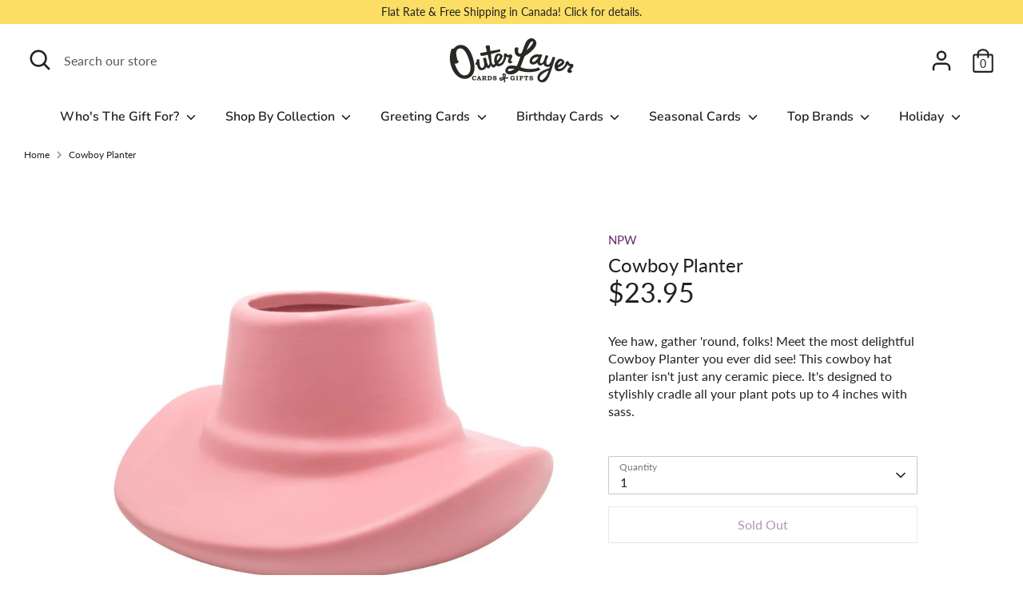

--- FILE ---
content_type: text/css
request_url: https://outerlayer.com/cdn/shop/t/153/assets/styles.css?v=73469729441699925471767287723
body_size: 31150
content:
@charset "UTF-8";:root{--payment-terms-background-color: #ffffff}@font-face{font-family:Lato;font-weight:200;font-style:normal;font-display:fallback;src:url(//outerlayer.com/cdn/fonts/lato/lato_n2.d3ec9be21518bcdf2a22ab36eee9669513493c4c.woff2) format("woff2"),url(//outerlayer.com/cdn/fonts/lato/lato_n2.ea69695eeeaafa62f86ca30d0e63a24495bbf8b2.woff) format("woff")}@font-face{font-family:Lato;font-weight:400;font-style:normal;font-display:fallback;src:url(//outerlayer.com/cdn/fonts/lato/lato_n4.c3b93d431f0091c8be23185e15c9d1fee1e971c5.woff2) format("woff2"),url(//outerlayer.com/cdn/fonts/lato/lato_n4.d5c00c781efb195594fd2fd4ad04f7882949e327.woff) format("woff")}@font-face{font-family:Lato;font-weight:400;font-style:normal;font-display:fallback;src:url(//outerlayer.com/cdn/fonts/lato/lato_n4.c3b93d431f0091c8be23185e15c9d1fee1e971c5.woff2) format("woff2"),url(//outerlayer.com/cdn/fonts/lato/lato_n4.d5c00c781efb195594fd2fd4ad04f7882949e327.woff) format("woff")}@font-face{font-family:Lato;font-weight:700;font-style:normal;font-display:fallback;src:url(//outerlayer.com/cdn/fonts/lato/lato_n7.900f219bc7337bc57a7a2151983f0a4a4d9d5dcf.woff2) format("woff2"),url(//outerlayer.com/cdn/fonts/lato/lato_n7.a55c60751adcc35be7c4f8a0313f9698598612ee.woff) format("woff")}@font-face{font-family:Lato;font-weight:400;font-style:italic;font-display:fallback;src:url(//outerlayer.com/cdn/fonts/lato/lato_i4.09c847adc47c2fefc3368f2e241a3712168bc4b6.woff2) format("woff2"),url(//outerlayer.com/cdn/fonts/lato/lato_i4.3c7d9eb6c1b0a2bf62d892c3ee4582b016d0f30c.woff) format("woff")}@font-face{font-family:Lato;font-weight:700;font-style:italic;font-display:fallback;src:url(//outerlayer.com/cdn/fonts/lato/lato_i7.16ba75868b37083a879b8dd9f2be44e067dfbf92.woff2) format("woff2"),url(//outerlayer.com/cdn/fonts/lato/lato_i7.4c07c2b3b7e64ab516aa2f2081d2bb0366b9dce8.woff) format("woff")}@font-face{font-family:Nunito;font-weight:600;font-style:normal;font-display:fallback;src:url(//outerlayer.com/cdn/fonts/nunito/nunito_n6.1a6c50dce2e2b3b0d31e02dbd9146b5064bea503.woff2) format("woff2"),url(//outerlayer.com/cdn/fonts/nunito/nunito_n6.6b124f3eac46044b98c99f2feb057208e260962f.woff) format("woff")}/*! PhotoSwipe main CSS by Dmitry Semenov | photoswipe.com | MIT license */.pswp{display:none;position:absolute;width:100%;height:100%;left:0;top:0;overflow:hidden;-ms-touch-action:none;touch-action:none;z-index:1500;-webkit-text-size-adjust:100%;-webkit-backface-visibility:hidden;outline:none}.pswp *{-webkit-box-sizing:border-box;box-sizing:border-box}.pswp img{max-width:none}.pswp--animate_opacity{opacity:.001;will-change:opacity;-webkit-transition:opacity 333ms cubic-bezier(.4,0,.22,1);transition:opacity 333ms cubic-bezier(.4,0,.22,1)}.pswp--open{display:block}.pswp--zoom-allowed .pswp__img{cursor:-webkit-zoom-in;cursor:-moz-zoom-in;cursor:zoom-in}.pswp--zoomed-in .pswp__img{cursor:-webkit-grab;cursor:-moz-grab;cursor:grab}.pswp--dragging .pswp__img{cursor:-webkit-grabbing;cursor:-moz-grabbing;cursor:grabbing}.pswp__bg{position:absolute;left:0;top:0;width:100%;height:100%;background:#000;opacity:0;-webkit-transform:translateZ(0);transform:translateZ(0);-webkit-backface-visibility:hidden;will-change:opacity}.pswp__scroll-wrap{position:absolute;left:0;top:0;width:100%;height:100%;overflow:hidden}.pswp__container,.pswp__zoom-wrap{-ms-touch-action:none;touch-action:none;position:absolute;left:0;right:0;top:0;bottom:0}.pswp__container,.pswp__img{-webkit-user-select:none;-moz-user-select:none;-ms-user-select:none;user-select:none;-webkit-tap-highlight-color:transparent;-webkit-touch-callout:none}.pswp__zoom-wrap{position:absolute;width:100%;-webkit-transform-origin:left top;-ms-transform-origin:left top;transform-origin:left top;-webkit-transition:-webkit-transform 333ms cubic-bezier(.4,0,.22,1);transition:transform 333ms cubic-bezier(.4,0,.22,1)}.pswp__bg{will-change:opacity;-webkit-transition:opacity 333ms cubic-bezier(.4,0,.22,1);transition:opacity 333ms cubic-bezier(.4,0,.22,1)}.pswp--animated-in .pswp__bg,.pswp--animated-in .pswp__zoom-wrap{-webkit-transition:none;transition:none}.pswp__container,.pswp__zoom-wrap{-webkit-backface-visibility:hidden}.pswp__item{position:absolute;left:0;right:0;top:0;bottom:0;overflow:hidden}.pswp__img{position:absolute;width:auto;height:auto;top:0;left:0}.pswp__img--placeholder{-webkit-backface-visibility:hidden}.pswp__img--placeholder--blank{background:#222}.pswp--ie .pswp__img{width:100%!important;height:auto!important;left:0;top:0}.pswp__error-msg{position:absolute;left:0;top:50%;width:100%;text-align:center;font-size:14px;line-height:16px;margin-top:-8px;color:#ccc}.pswp__error-msg a{color:#ccc;text-decoration:underline}/*! PhotoSwipe Default UI CSS by Dmitry Semenov | photoswipe.com | MIT license */.pswp__button{width:44px;height:44px;position:relative;background:none;cursor:pointer;overflow:visible;-webkit-appearance:none;display:block;border:0;padding:0;margin:0;float:right;opacity:.75;-webkit-transition:opacity .2s;transition:opacity .2s;-webkit-box-shadow:none;box-shadow:none}.pswp__button:focus,.pswp__button:hover{opacity:1}.pswp__button:active{outline:none;opacity:.9}.pswp__button::-moz-focus-inner{padding:0;border:0}.pswp__ui--over-close .pswp__button--close{opacity:1}.pswp__button,.pswp__button--arrow--left:before,.pswp__button--arrow--right:before{background:url(//outerlayer.com/cdn/shop/t/153/assets/photoswipe-default-skin.png?v=115405504031309184941767118423) 0 0 no-repeat;background-size:264px 88px;width:44px;height:44px}@media (-webkit-min-device-pixel-ratio: 1.1),(-webkit-min-device-pixel-ratio: 1.09375),(min-resolution: 105dpi),(min-resolution: 1.1dppx){.pswp--svg .pswp__button,.pswp--svg .pswp__button--arrow--left:before,.pswp--svg .pswp__button--arrow--right:before{background-image:url(//outerlayer.com/cdn/shop/t/153/assets/photoswipe-default-skin.svg?v=153845424322445325761767118423)}.pswp--svg .pswp__button--arrow--left,.pswp--svg .pswp__button--arrow--right{background:none}}.pswp__button--close{background-position:0 -44px}.pswp__button--share{background-position:-44px -44px}.pswp__button--fs{display:none}.pswp--supports-fs .pswp__button--fs{display:block}.pswp--fs .pswp__button--fs{background-position:-44px 0}.pswp__button--zoom{display:none;background-position:-88px 0}.pswp--zoom-allowed .pswp__button--zoom{display:block}.pswp--zoomed-in .pswp__button--zoom{background-position:-132px 0}.pswp--touch .pswp__button--arrow--left,.pswp--touch .pswp__button--arrow--right{visibility:hidden}.pswp__button--arrow--left,.pswp__button--arrow--right{background:none;top:50%;margin-top:-50px;width:70px;height:100px;position:absolute}.pswp__button--arrow--left{left:0}.pswp__button--arrow--right{right:0}.pswp__button--arrow--left:before,.pswp__button--arrow--right:before{content:"";top:35px;background-color:#0000004d;height:30px;width:32px;position:absolute}.pswp__button--arrow--left:before{left:6px;background-position:-138px -44px}.pswp__button--arrow--right:before{right:6px;background-position:-94px -44px}.pswp__counter,.pswp__share-modal{-webkit-user-select:none;-moz-user-select:none;-ms-user-select:none;user-select:none}.pswp__share-modal{display:block;background:#00000080;width:100%;height:100%;top:0;left:0;padding:10px;position:absolute;z-index:1600;opacity:0;-webkit-transition:opacity .25s ease-out;transition:opacity .25s ease-out;-webkit-backface-visibility:hidden;will-change:opacity}.pswp__share-modal--hidden{display:none}.pswp__share-tooltip{z-index:1620;position:absolute;background:#fff;top:56px;border-radius:2px;display:block;width:auto;right:44px;-webkit-box-shadow:0 2px 5px rgba(0,0,0,.25);box-shadow:0 2px 5px #00000040;-webkit-transform:translateY(6px);-ms-transform:translateY(6px);transform:translateY(6px);-webkit-transition:-webkit-transform .25s;transition:transform .25s;-webkit-backface-visibility:hidden;will-change:transform}.pswp__share-tooltip a{display:block;padding:8px 12px;color:#000;text-decoration:none;font-size:14px;line-height:18px}.pswp__share-tooltip a:hover{text-decoration:none;color:#000}.pswp__share-tooltip a:first-child{border-radius:2px 2px 0 0}.pswp__share-tooltip a:last-child{border-radius:0 0 2px 2px}.pswp__share-modal--fade-in{opacity:1}.pswp__share-modal--fade-in .pswp__share-tooltip{-webkit-transform:translateY(0);-ms-transform:translateY(0);transform:translateY(0)}.pswp--touch .pswp__share-tooltip a{padding:16px 12px}a.pswp__share--facebook:before{content:"";display:block;width:0;height:0;position:absolute;top:-12px;right:15px;border:6px solid transparent;border-bottom-color:#fff;-webkit-pointer-events:none;-moz-pointer-events:none;pointer-events:none}a.pswp__share--facebook:hover{background:#3e5c9a;color:#fff}a.pswp__share--facebook:hover:before{border-bottom-color:#3e5c9a}a.pswp__share--twitter:hover{background:#55acee;color:#fff}a.pswp__share--pinterest:hover{background:#ccc;color:#ce272d}a.pswp__share--download:hover{background:#ddd}.pswp__counter{position:absolute;left:0;top:0;height:44px;font-size:13px;line-height:44px;color:#fff;opacity:.75;padding:0 10px}.pswp__caption{position:absolute;left:0;bottom:0;width:100%;min-height:44px}.pswp__caption small{font-size:11px;color:#bbb}.pswp__caption__center{text-align:left;max-width:420px;margin:0 auto;font-size:13px;padding:10px;line-height:20px;color:#ccc}.pswp__caption--empty{display:none}.pswp__caption--fake{visibility:hidden}.pswp__preloader{width:44px;height:44px;position:absolute;top:0;left:50%;margin-left:-22px;opacity:0;-webkit-transition:opacity .25s ease-out;transition:opacity .25s ease-out;will-change:opacity;direction:ltr}.pswp__preloader__icn{width:20px;height:20px;margin:12px}.pswp__preloader--active{opacity:1}.pswp__preloader--active .pswp__preloader__icn{background:url(//outerlayer.com/cdn/shop/t/153/assets/preloader.gif?v=77008736554601496081767118423) 0 0 no-repeat}.pswp--css_animation .pswp__preloader--active{opacity:1}.pswp--css_animation .pswp__preloader--active .pswp__preloader__icn{-webkit-animation:clockwise .5s linear infinite;animation:clockwise .5s linear infinite}.pswp--css_animation .pswp__preloader--active .pswp__preloader__donut{-webkit-animation:donut-rotate 1s cubic-bezier(.4,0,.22,1) infinite;animation:donut-rotate 1s cubic-bezier(.4,0,.22,1) infinite}.pswp--css_animation .pswp__preloader__icn{background:none;opacity:.75;width:14px;height:14px;position:absolute;left:15px;top:15px;margin:0}.pswp--css_animation .pswp__preloader__cut{position:relative;width:7px;height:14px;overflow:hidden}.pswp--css_animation .pswp__preloader__donut{-webkit-box-sizing:border-box;box-sizing:border-box;width:14px;height:14px;border:2px solid #FFF;border-radius:50%;border-left-color:transparent;border-bottom-color:transparent;position:absolute;top:0;left:0;background:none;margin:0}@media screen and (max-width: 1024px){.pswp__preloader{position:relative;left:auto;top:auto;margin:0;float:right}}@-webkit-keyframes clockwise{0%{-webkit-transform:rotate(0deg);transform:rotate(0)}to{-webkit-transform:rotate(360deg);transform:rotate(360deg)}}@keyframes clockwise{0%{-webkit-transform:rotate(0deg);transform:rotate(0)}to{-webkit-transform:rotate(360deg);transform:rotate(360deg)}}@-webkit-keyframes donut-rotate{0%{-webkit-transform:rotate(0);transform:rotate(0)}50%{-webkit-transform:rotate(-140deg);transform:rotate(-140deg)}to{-webkit-transform:rotate(0);transform:rotate(0)}}@keyframes donut-rotate{0%{-webkit-transform:rotate(0);transform:rotate(0)}50%{-webkit-transform:rotate(-140deg);transform:rotate(-140deg)}to{-webkit-transform:rotate(0);transform:rotate(0)}}.pswp__ui{-webkit-font-smoothing:auto;visibility:visible;opacity:1;z-index:1550}.pswp__top-bar{position:absolute;left:0;top:0;height:44px;width:100%}.pswp__caption,.pswp__top-bar,.pswp--has_mouse .pswp__button--arrow--left,.pswp--has_mouse .pswp__button--arrow--right{-webkit-backface-visibility:hidden;will-change:opacity;-webkit-transition:opacity 333ms cubic-bezier(.4,0,.22,1);transition:opacity 333ms cubic-bezier(.4,0,.22,1)}.pswp--has_mouse .pswp__button--arrow--left,.pswp--has_mouse .pswp__button--arrow--right{visibility:visible}.pswp__top-bar,.pswp__caption{background-color:#00000080}.pswp__ui--fit .pswp__top-bar,.pswp__ui--fit .pswp__caption{background-color:#0000004d}.pswp__ui--idle .pswp__top-bar,.pswp__ui--idle .pswp__button--arrow--left,.pswp__ui--idle .pswp__button--arrow--right{opacity:0}.pswp__ui--hidden .pswp__top-bar,.pswp__ui--hidden .pswp__caption,.pswp__ui--hidden .pswp__button--arrow--left,.pswp__ui--hidden .pswp__button--arrow--right{opacity:.001}.pswp__ui--one-slide .pswp__button--arrow--left,.pswp__ui--one-slide .pswp__button--arrow--right,.pswp__ui--one-slide .pswp__counter{display:none}.pswp__element--disabled{display:none!important}.pswp--minimal--dark .pswp__top-bar{background:none}.slick-slider{display:block;position:relative;box-sizing:border-box;-webkit-touch-callout:none;-webkit-user-select:none;-moz-user-select:none;-ms-user-select:none;user-select:none;-ms-touch-action:pan-y;touch-action:pan-y;-webkit-tap-highlight-color:transparent}.slick-list{display:block;position:relative;margin:0;padding:0;overflow:hidden}.slick-list:focus{outline:none}.slick-list.dragging{cursor:pointer;cursor:hand}.slick-slider .slick-track,.slick-slider .slick-list{transform:translateZ(0)}.slick-track{display:block;position:relative;top:0;left:0;margin-left:auto;margin-right:auto}.slick-track:before,.slick-track:after{content:"";display:table}.slick-track:after{clear:both}.slick-loading .slick-track{visibility:hidden}.slick-slide{display:none;float:left;min-height:1px}[dir=rtl] .slick-slide{float:right}.slick-slide img{display:block}.slick-slide.slick-loading img{display:none}.slick-slide.dragging img{pointer-events:none}.slick-initialized .slick-slide{display:block}.slick-loading .slick-slide{visibility:hidden}.slick-vertical .slick-slide{display:block;height:auto;border:1px solid transparent}.slick-arrow.slick-hidden{display:none}.slick-loading .slick-list{background:#fff url(//outerlayer.com/cdn/shop/t/153/assets/preloader.gif?v=77008736554601496081767118423) center center no-repeat}.slick-prev,.slick-next{display:block;position:absolute;top:50%;width:44px;height:44px;padding:0;outline:none;box-shadow:none;border:none;background:transparent;transform:translateY(-50%);color:inherit;font-size:0;line-height:0;cursor:pointer}.slick-prev:hover,.slick-prev:focus,.slick-next:hover,.slick-next:focus{outline:none;box-shadow:none;background:none;color:inherit}.slick-prev:hover:before,.slick-prev:focus:before,.slick-next:hover:before,.slick-next:focus:before{opacity:1}.slick-prev.slick-disabled:before,.slick-next.slick-disabled:before{opacity:.25}.slick-prev:before,.slick-next:before{color:#fff;font-family:slick;font-size:20px;line-height:1;opacity:.75;-webkit-font-smoothing:antialiased;-moz-osx-font-smoothing:grayscale}.slick-prev{left:-25px}[dir=rtl] .slick-prev{right:-25px;left:auto}.slick-prev:before{content:"\2190"}[dir=rtl] .slick-prev:before{content:"\2192"}.slick-next{right:-25px}[dir=rtl] .slick-next{right:auto;left:-25px}.slick-next:before{content:"\2192"}[dir=rtl] .slick-next:before{content:"\2190"}.slick-dots{display:block;list-style:none;position:absolute;bottom:-30px;width:100%;padding:0;margin:0;text-align:center}.slick-dots li{display:inline-block;margin:0 8px;padding:0}.slick-dots li button{display:block;width:8px;height:8px;padding:0;outline:none;border:0;border-radius:8px;background:#8c8c8f;transition:all .15s;color:transparent;font-size:0;line-height:0;cursor:pointer}.slick-dots li button:hover,.slick-dots li button:focus{outline:none}.slick-dots li button:hover:before,.slick-dots li button:focus:before{opacity:1}.slick-dots li.slick-active button{background:#fff;box-shadow:0 0 2px 1px #00000080}.will-slick:not(.slick-slider)>.slide:not(:first-child){display:none}#colorbox,#cboxOverlay,#cboxWrapper{position:absolute;top:0;left:0;z-index:9999;overflow:hidden;-webkit-transform:translate3d(0,0,0)}#cboxWrapper{max-width:none}#cboxOverlay{position:fixed;width:100%;height:100%}#cboxMiddleLeft,#cboxBottomLeft{clear:left}#cboxContent{position:relative}#cboxLoadedContent{overflow:auto;-webkit-overflow-scrolling:touch}#cboxTitle{margin:0}#cboxLoadingOverlay,#cboxLoadingGraphic{position:absolute;top:0;left:0;width:100%;height:100%}#cboxPrevious,#cboxNext,#cboxClose,#cboxSlideshow{cursor:pointer}.cboxPhoto{float:left;margin:auto;border:0;display:block;max-width:none;-ms-interpolation-mode:bicubic}.cboxIframe{width:100%;height:100%;display:block;border:0;padding:0;margin:0}#colorbox,#cboxContent,#cboxLoadedContent{box-sizing:content-box}.no-js .no-js-hidden{display:none!important}@media (max-width: 767.98px){.md-down-hidden{display:none!important}}@media (min-width: 768px){.md-up-hidden{display:none!important}}input[type=number]::-webkit-inner-spin-button,input[type=number]::-webkit-outer-spin-button{-webkit-appearance:none;margin:0}input[type=number]{-moz-appearance:textfield}.cc-filters-control{display:flex;justify-content:space-between;margin-bottom:15px}.cc-filters-control__btn{display:flex;align-items:center;justify-content:center;width:100%;padding:13px 15px;border:1px solid #c8c8c8;border-radius:1px;background:none;line-height:1.5}.cc-filters-control__btn:first-child:not(:last-child),.cc-filters-control__btn:last-child:not(:first-child){width:calc(50% - 10px)}.cc-filters-control__btn.has-active-filters,.cc-filter__toggle.has-active-filters{border-color:#212121}.cc-filters-container svg,.cc-active-filter>svg{color:#333;pointer-events:none}.cc-filters,.cc-filter__panel{z-index:1;background:#fff}.cc-filters__header,.cc-filter__header{display:flex;align-items:center;position:relative;padding:20px;border-bottom:1px solid #c8c8c8}.cc-filter li:not(:last-child){margin-bottom:1.25em}.cc-filter label{display:flex;align-items:flex-start;width:100%}.cc-filter label:before{border-color:#212121}.cc-filter .radio+label:before,.cc-filter .checkbox+label:before{border-color:#c8c8c8}.cc-filter .radio:checked+label:after,.cc-filter .checkbox:checked+label:before{border-color:#212121;background-color:#212121}.cc-filter .checkbox:checked+label:after{border-color:#fff}.cc-filter-heading{flex:1 1 auto;padding:0 3.2em;font-size:1.25em;font-weight:600;text-align:center}.cc-filter-close-btn,.cc-filter-back-btn{position:absolute;left:4px;min-width:0;padding:11px;border:0;background:none;line-height:1.3}.cc-filter-label{flex:1 1 auto}.cc-filter__toggle{display:block;position:relative;background:right 10px center no-repeat;text-align:left;cursor:pointer}.cc-filter__toggle::-webkit-details-marker{display:none}.cc-filter__toggle:after{content:"";position:absolute;top:calc(50% - 8px);right:13px;width:16px;height:16px;background:url("data:image/svg+xml;charset=UTF-8,%3csvg xmlns='http://www.w3.org/2000/svg' stroke='rgb(51, 51, 51)' width='20' height='20' viewBox='0 0 24 24' fill='none' stroke-width='2' stroke-linecap='round' stroke-linejoin='round'%3e%3cpolyline points='6 9 12 15 18 9'%3e%3c/polyline%3e%3c/svg%3e") no-repeat center}.cc-filter__toggle>span{pointer-events:none}.cc-filter__content{padding:20px}.cc-filters__footer,.cc-filter__footer{z-index:10;border-top:1px solid #c8c8c8;padding:15px 20px;background:#fff}.cc-filters__footer .btn,.cc-filter__footer .btn{width:100%}.cc-filters__footer{position:absolute;top:100%;width:100%}.swatch-input{position:absolute;z-index:-1;opacity:0}.swatch-input:checked+.swatch-label .swatch-sample{border-color:#212121}.swatch-input[disabled]+label{opacity:.5}.swatch-sample{flex-shrink:0;position:relative;width:18px;height:18px;margin-top:calc(.75em - 9px);margin-right:.625em;border-radius:50%;background:no-repeat center/100%}.cc-sort-label{display:block;font-size:.75rem;line-height:1.6;opacity:.6}.cc-sort-selected{display:block;line-height:1.3;white-space:nowrap}.cc-active-filters{margin-bottom:20px}.cc-active-filters__items{display:flex;flex-shrink:0;padding:0 20px}.cc-active-filter,.cc-active-filter-reset{margin-right:8px;padding:6px 12px;transition:background-color .25s ease;border-radius:1px;color:#212121;text-decoration:none;white-space:nowrap}.cc-active-filter{display:flex;align-items:center;background:#f4f4f4}.cc-active-filter:last-child{margin-right:0}.cc-active-filter:hover{background:#e9e9e9}.cc-active-filter>svg{width:16px;height:16px;margin:0 -3px 0 6px;fill:#212121;stroke:#212121}.cc-active-filter-reset{background:#dedede}.cc-active-filter-reset:hover{background:#d3d3d3}.cc-price-range__inputs{display:flex;align-items:center;margin-top:10px}.cc-price-range__input-container{flex:1 1 auto;position:relative}.cc-price-range__input-separator{margin:0 6px}.cc-price-range__input-currency{position:absolute;top:calc(50% - .5em);left:1px;width:calc(13px + 1em);font-size:16px;line-height:1em;text-align:right}.cc-price-range__input{width:100%;height:auto;margin:0;padding-right:16px;padding-left:calc(16px + 1em);border-color:#c8c8c8;background:transparent;color:inherit;font-size:16px}.cc-price-range__input::placeholder{color:rgba(#212121,.5)}.cc-price-range__bar{position:relative;height:2px;margin:35px 10px 20px 12px}.cc-price-range__bar-inactive{height:100%;opacity:.2;background:#212121}.cc-price-range__bar-active{position:absolute;top:0;right:0;left:0;height:100%;background:#212121}.cc-price-range__control{position:absolute;top:-21px;left:0;width:44px;height:44px;margin-left:-23px;padding:11px;cursor:grab}.cc-price-range__control:after{content:"";display:block;width:22px;height:22px;transition:.3s ease-out;transition-property:transform,box-shadow;border:2px solid #212121;border-radius:22px;background:#fff}.cc-price-range__control:hover:after{transform:scale(1.08);box-shadow:0 1px 3px 1px #00000026}.cc-filters-results{transition:opacity .5s ease}.cc-filters-results.is-loading{opacity:.5}.cc-filters-results__summary{margin:0;opacity:.7;text-align:center}@media (max-width: 767.98px){.filters-open{overflow:hidden}.cc-filters-container{position:fixed;z-index:100;top:0;left:100%;width:100%;height:100%;background:#fff}.filters-open .cc-filters-container{transform:translate3d(-100%,0,0)}.cc-filters-container,.cc-filters,.cc-filter__panel{display:flex;flex-direction:column;color:#212121}.cc-filters{position:relative;width:100%;height:100%;transition:height .2s ease}.cc-filters__items,.cc-filter__content{flex:1 1 auto;overflow:auto}.cc-filters__items{margin-bottom:-1px;padding:0 20px}.cc-filter--sort,.cc-filter__panel{position:absolute;top:0;bottom:0;left:0;width:100%;background:#fff}.cc-filters-container,.cc-filter__panel{transition:transform .3s cubic-bezier(.78,.13,.15,.85)}.cc-filter:not(.cc-filter--sort){border-bottom:1px solid #c8c8c8}.cc-filter__toggle{padding:16px 35px 16px 0;border:0}.cc-filter__toggle:after{right:-4px;transform:rotate(-90deg)}.cc-filters .cc-filter__panel{left:100%;transition-delay:.3s}.filters-open .cc-filters .cc-filter__panel{transition-delay:0s}.cc-filters .cc-filter.is-open .cc-filter__panel{transform:translate3d(-100%,0,0)}.cc-filter-clear-btn{position:absolute;right:20px}.cc-filter--sort{visibility:hidden;transition:visibility 0s .3s}.cc-filter--sort.is-open{visibility:visible;transition:none}.cc-active-filters{overflow:hidden;width:100vw;margin-left:calc(50% - 50vw)}.cc-active-filters__scroller{display:flex;margin-bottom:-30px;padding-bottom:30px;overflow:auto}.cc-price-range{padding:20px 0}}@media (min-width: 768px){.cc-filters-container{display:flex;align-items:flex-start}.no-js .cc-filters-container{display:block}.cc-filters{background:none}.no-js .cc-filters{display:inline-block;vertical-align:top}.cc-filters__items{display:flex;flex-wrap:wrap}.js .cc-filters__items{margin-bottom:-15px}.cc-filter{position:relative;margin:0 15px 15px 0}.js .cc-filter.cc-filter--sort{margin:0 0 0 auto}.no-js .cc-filter.cc-filter--sort{display:inline-block}.cc-filter li:not(:last-child){margin-bottom:.75em}.cc-filter__toggle{min-width:9em;padding:12px 45px 12px 15px;border:1px solid #c8c8c8;border-radius:1px;background:right 10px center no-repeat}.cc-filter--sort .cc-filter__toggle{min-width:11.7em;padding:5px 45px 5px 15px}.cc-filter.is-open .cc-filter__toggle:after,.no-js .cc-filter[open] .cc-filter__toggle:after{transform:scaleY(-1)}.cc-filter__panel{position:absolute;top:calc(100% + 10px);left:0;width:340px;transition:transform .2s ease-out,opacity .2s ease-out;transform:translate3d(0,-10px,0);box-shadow:0 2px 10px #00000026;border-radius:1px;color:#212121;opacity:0;overflow:hidden}.js .cc-filter--sort .cc-filter__panel{right:0;left:auto}.is-open .cc-filter__panel,.no-js .cc-filter[open] .cc-filter__panel{opacity:1;transform:translateZ(0)}.cc-filter__header{justify-content:space-between;padding:15px 20px}.cc-filter-clear-btn{margin-left:auto}.cc-filter__content{position:relative;max-height:15em;padding:20px;overflow:auto}.cc-filter--sort .cc-filter__content{max-height:none}.cc-active-filters__items{flex-wrap:wrap;margin:15px -8px -8px 0;padding:0}.cc-active-filter,.cc-active-filter-reset{margin-bottom:8px}.cc-filters-results__summary{margin:25px 0 -10px}.no-js-apply-filters{display:inline-block;vertical-align:top}}body.cc-popup-no-scroll{overflow:hidden}.popup-scrollbar-measure{position:absolute;top:-9999px;width:50px;height:50px;overflow:scroll;pointer-events:none}.cc-popup{position:fixed;display:flex;height:100%;width:100%;top:0;left:0;z-index:997;transition:opacity .15s,visibility .15s;opacity:0;visibility:hidden;pointer-events:none}.cc-popup.cc-popup--center{justify-content:center;align-items:center}.cc-popup.cc-popup--center .cc-popup-modal{transform:translate3d(0,60px,0)}.cc-popup.cc-popup--bottom-left,.cc-popup.cc-popup--bottom-right{align-items:flex-end}.cc-popup.cc-popup--bottom-left{justify-content:flex-start}.cc-popup.cc-popup--bottom-left .cc-popup-modal{transform:translate3d(-60px,0,0)}.cc-popup.cc-popup--bottom-right{justify-content:flex-end}.cc-popup.cc-popup--bottom-right .cc-popup-modal{transform:translate3d(60px,0,0)}.cc-popup.cc-popup--right{justify-content:flex-end}.cc-popup.cc-popup--right .cc-popup-modal{transform:translate3d(60px,0,0);width:100%;min-width:0;overflow:auto}@media (min-width: 768px){.cc-popup.cc-popup--right .cc-popup-modal{width:400px}}.cc-popup.cc-popup--visible{visibility:visible;opacity:1;pointer-events:auto}.cc-popup.cc-popup--visible .cc-popup-modal{transform:translateZ(0)}.cc-popup .cc-popup-background{position:absolute;top:0;bottom:0;left:0;right:0;background:#0000004d;z-index:998}.cc-popup .cc-popup-modal{position:relative;z-index:999;transition:transform .25s;overflow:hidden;background-color:#fff;color:#212121}.cc-popup .cc-popup-container{display:flex}.cc-popup .cc-popup-container .cc-popup-title{color:#212121}.cc-popup .cc-popup-close{position:absolute;right:3px;top:3px;width:44px;height:44px;padding:7px;min-width:auto;background-color:transparent;border:none;box-shadow:none}.cc-popup .cc-popup-close svg{stroke:#212121;stroke-width:2px}[dir=rtl] .cc-popup .cc-popup-close{left:3px;right:auto}.cc-popup .cc-popup-image .rimage-background{height:100%}.cc-popup .cc-popup-column{height:100%;display:flex;flex-direction:column;justify-content:center}.cc-rating{display:inline-block;margin:0;font-size:14px;line-height:1.2em;white-space:nowrap;vertical-align:middle}.cc-rating-stars{display:block;position:relative}.cc-rating-stars--active{position:absolute;top:0;left:0;color:#fcde65}.cc-rating-stars--inactive{display:block;color:#fcde6533}.cc-rating-stars__svg{width:1em;height:1em;fill:currentColor;vertical-align:top}.cc-rating-stars__svg:not(:first-child){margin-left:1px}.cc-rating[data-rating-decimal="0.5"] .cc-rating-stars--active .cc-rating-stars__svg:last-child{clip-path:polygon(0 0,52% 0,52% 100%,0% 100%)}.cc-rating-text{display:none}.cc-rating-count{display:inline-block;margin:0}.store-availability-container-outer.store-availability-initialized{transition:height .3s;overflow:hidden}.store-availability-container{padding:1em 0;transition:opacity .3s}.store-availability-loading .store-availability-container{pointer-events:none;opacity:.4;transition-delay:.4s}.payment-and-quantity--buttons-active~[data-store-availability-container] .store-availability-container{padding-bottom:1.5em}.store-availability-container small{font-size:.85em}.store-availability-container .store-availability-small-text{margin-bottom:.85em}.store-availability-container .store-availability-information{display:flex}.store-availability-container .store-availability-information .store-availability-icon{padding-inline-end:10px;position:relative;top:-1px}.store-availability-container .store-availability-information .store-availability-icon svg{height:16px;width:16px}.store-availability-container .store-availability-information .store-availability-icon.store-availability-icon--available{color:#108043}.store-availability-container .store-availability-information .store-availability-icon.store-availability-icon--unavailable{color:#de3618}.store-availability-container .store-availability-information .store-availability-information__stores{margin-top:.5em}.store-availability-container .store-availability-information .store-availability-information__title,.store-availability-container .store-availability-information .store-availability-information__stores,.store-availability-container .store-availability-information .store-availability-information__stock{margin-bottom:0}.store-availability-container .store-availability-information .store-availability-information__title,.store-availability-container .store-availability-information .store-availability-information__stock{margin-top:0}.store-availability-container .store-availability-information .store-availability-information__title strong{font-weight:600}.store-availabilities-modal{z-index:99999}.store-availabilities-modal small{font-size:.85em}.store-availabilities-modal .store-availability-small-text{margin-bottom:.85em}.store-availabilities-modal .cc-icon-available{color:#108043}.store-availabilities-modal .cc-icon-unavailable{color:#de3618}.store-availabilities-modal .cc-popup-close,.store-availabilities-modal .cc-popup-close:hover{color:#212121!important}.store-availabilities-modal .cc-popup-close svg{stroke:#212121!important}.store-availabilities-modal .cc-popup-close svg:hover{stroke:#212121!important}.store-availabilities-modal .cc-popup-modal{background-color:#fff;color:#212121}.store-availabilities-modal .cc-popup-modal .cc-popup-content{text-align:start}.store-availabilities-modal .cc-popup-modal .cc-popup-content button{white-space:nowrap}.store-availabilities-modal .cc-popup-modal .cc-popup-content .cc-popup-text{margin-bottom:1em;padding-inline-end:20px}.store-availabilities-modal .cc-popup-modal .cc-popup-content .cc-popup-text .store-availabilities-modal__product-title{margin-bottom:0;text-align:start;color:#212121}.store-availabilities-modal .cc-popup-modal .cc-popup-content .store-availability-list__item{margin-top:1em}.store-availabilities-modal .cc-popup-modal .cc-popup-content .store-availability-list__item:before{content:"";display:inline-block;background-color:#f2f2f2;width:100%;height:1px;margin-bottom:1em;margin-top:.5em}.store-availabilities-modal .cc-popup-modal .cc-popup-content .store-availability-list__item address{font-style:normal}.store-availabilities-modal .cc-popup-modal .cc-popup-content .store-availability-list__item a{color:#66286e}.store-availabilities-modal .cc-popup-modal .cc-popup-content .store-availability-list__item .store-availability-list__location{display:flex}.store-availabilities-modal .cc-popup-modal .cc-popup-content .store-availability-list__item .store-availability-list__location .store-availability-list__location__text{flex:1;margin-bottom:.2em}.store-availabilities-modal .cc-popup-modal .cc-popup-content .store-availability-list__item .store-availability-list__location .store-availability-list__location__text strong{font-weight:600}.store-availabilities-modal .cc-popup-modal .cc-popup-content .store-availability-list__item .store-availability-list__location .store-availability-list__location__distance{visibility:hidden;opacity:0;margin-bottom:0;transition:visibility .4s,opacity .4s}.store-availabilities-modal .cc-popup-modal .cc-popup-content .store-availability-list__item .store-availability-list__location .store-availability-list__location__distance.-in{opacity:1;visibility:visible}.store-availabilities-modal .cc-popup-modal .cc-popup-content .store-availability-list__item .store-availability-list__location .store-availability-list__location__distance svg{position:relative;height:11px;width:11px}.store-availabilities-modal .cc-popup-modal .cc-popup-content .store-availability-list__item .store-availability-list__invalid_address svg{height:14px;width:14px}.store-availabilities-modal .cc-popup-modal .cc-popup-content .store-availability-list__item .cc-icon-available,.store-availabilities-modal .cc-popup-modal .cc-popup-content .store-availability-list__item .cc-icon-unavailable{display:inline-block}.store-availabilities-modal .cc-popup-modal .cc-popup-content .store-availability-list__item .cc-icon-available svg,.store-availabilities-modal .cc-popup-modal .cc-popup-content .store-availability-list__item .cc-icon-unavailable svg{height:13px;width:13px}@media (min-width: 768px){.store-availabilities-modal .cc-popup-modal .cc-popup-content .store-availability-list__item .store-availability-list__phone--mobile{display:none}}.store-availabilities-modal .cc-popup-modal .cc-popup-content .store-availability-list__item .store-availability-list__phone--desktop{display:none}@media (min-width: 768px){.store-availabilities-modal .cc-popup-modal .cc-popup-content .store-availability-list__item .store-availability-list__phone--desktop{display:block}}.store-availability-list__phone{direction:ltr}[dir=rtl] .store-availability-list__phone{text-align:right}@keyframes onAutoFillStart{}@keyframes onAutoFillCancel{}@keyframes radius-corners{0%{border-radius:0 5px 5px 0}to{border-radius:0}}/*! normalize.css v7.0.0 | MIT License | github.com/necolas/normalize.css */html{line-height:1.15;-ms-text-size-adjust:100%;-webkit-text-size-adjust:100%}body{margin:0}article,aside,footer,header,nav,section{display:block}h1{font-size:2em;margin:.67em 0}figcaption,figure,main{display:block}figure{margin:1em 40px}hr{box-sizing:content-box;height:0;overflow:visible}pre{font-family:monospace;font-size:1em}a{background-color:transparent;-webkit-text-decoration-skip:objects}abbr[title]{border-bottom:none;text-decoration:underline;text-decoration:underline dotted}b,strong{font-weight:inherit}b,strong{font-weight:bolder}code,kbd,samp{font-family:monospace;font-size:1em}dfn{font-style:italic}mark{background-color:#ff0;color:#000}small{font-size:80%}sub,sup{font-size:75%;line-height:0;position:relative;vertical-align:baseline}sub{bottom:-.25em}sup{top:-.5em}audio,video{display:inline-block}audio:not([controls]){display:none;height:0}img{border-style:none}svg:not(:root){overflow:hidden}button,input,optgroup,select,textarea{font-family:Lato,sans-serif;font-weight:400;font-style:normal;font-size:100%;line-height:1.15;margin:0}button,input{overflow:visible}button,select{text-transform:none}button,html [type=button],[type=reset],[type=submit]{-webkit-appearance:button}button::-moz-focus-inner,[type=button]::-moz-focus-inner,[type=reset]::-moz-focus-inner,[type=submit]::-moz-focus-inner{border-style:none;padding:0}button:-moz-focusring,[type=button]:-moz-focusring,[type=reset]:-moz-focusring,[type=submit]:-moz-focusring{outline:1px dotted ButtonText}fieldset{padding:.35em .75em .625em}legend{box-sizing:border-box;color:inherit;display:table;max-width:100%;padding:0;white-space:normal}progress{display:inline-block;vertical-align:baseline}textarea{overflow:auto}[type=checkbox],[type=radio]{box-sizing:border-box;padding:0}[type=number]::-webkit-inner-spin-button,[type=number]::-webkit-outer-spin-button{height:auto}[type=search]{-webkit-appearance:none;outline-offset:-2px}[type=search]::-webkit-search-cancel-button,[type=search]::-webkit-search-decoration{-webkit-appearance:none}::-webkit-file-upload-button{-webkit-appearance:button;font:inherit}details,menu{display:block}canvas{display:inline-block}template{display:none}[hidden]{display:none}*,*:before,*:after{box-sizing:border-box}body,input,textarea,button,select{-webkit-font-smoothing:antialiased;-webkit-text-size-adjust:100%}h1,h2,h3,h4,h5,h6,p{margin:0}img{max-width:100%}ul{margin:0;padding:0}li{list-style:none}form{margin:0}@media only screen and (max-width: 767.98px){input,textarea,select{font-size:16px}}button,input[type=submit],label[for]{cursor:pointer}optgroup{font-weight:500}option{color:#212121;background-color:#fff}[tabindex="-1"]:focus{outline:none}a,button,[role=button],input,label,select,textarea{touch-action:manipulation}.clearfix{*zoom: 1}.clearfix:after{content:"";display:table;clear:both}.visually-hidden{position:absolute!important;overflow:hidden;clip:rect(0 0 0 0);height:1px;width:1px;margin:-1px;padding:0;border:0}.js-focus-hidden:focus{outline:none}.label-hidden{position:absolute!important;overflow:hidden;clip:rect(0 0 0 0);height:1px;width:1px;margin:-1px;padding:0;border:0}.no-placeholder .label-hidden,.visually-shown{position:inherit!important;overflow:auto;clip:auto;width:auto;height:auto;margin:0}.hidden,.js .js-hidden{display:none}.no-js:not(html){display:none}.no-js .no-js:not(html){display:block}.no-js .js{display:none}.supports-no-cookies:not(html){display:none}html.supports-no-cookies .supports-no-cookies:not(html){display:block}html.supports-no-cookies .supports-cookies{display:none}@media only screen and (max-width: 767.98px){.md-down-hidden{display:none!important}}.skip-link:focus{position:absolute!important;overflow:auto;clip:auto;width:auto;height:auto;margin:0;color:#212121;background-color:#fff;padding:15px;z-index:10000;transition:none}.grid,.grid-no-gutter{*zoom: 1;list-style:none;margin:0;padding:0}.grid:after,.grid-no-gutter:after{content:"";display:table;clear:both}.grid{margin-left:-30px}.grid-flex{display:flex;flex-wrap:wrap;margin-left:-30px;margin-bottom:-30px}.grid-flex.slick-slider{display:block;margin-bottom:0}.grid-flex__item{padding-left:30px;padding-bottom:30px;width:100%}.grid__item,.grid__item-no-gutter{float:left;width:100%}.grid__item{padding-left:30px}@media only screen and (max-width: 767.98px){.grid,.grid-flex{margin-left:-20px}.grid__item,.grid-flex__item{padding-left:20px}}.one-whole{width:100%}.one-half{width:50%}.one-third{width:33.3333333333%}.two-thirds{width:66.6666666667%}.one-quarter{width:25%}.two-quarters{width:50%}.three-quarters{width:75%}.one-fifth{width:20%}.two-fifths{width:40%}.three-fifths{width:60%}.four-fifths{width:80%}.one-sixth{width:16.6666666667%}.two-sixths{width:33.3333333333%}.three-sixths{width:50%}.four-sixths{width:66.6666666667%}.five-sixths{width:83.3333333333%}.one-eighth{width:12.5%}.two-eighths{width:25%}.three-eighths{width:37.5%}.four-eighths{width:50%}.five-eighths{width:62.5%}.six-eighths{width:75%}.seven-eighths{width:87.5%}.one-tenth{width:10%}.two-tenths{width:20%}.three-tenths{width:30%}.four-tenths{width:40%}.five-tenths{width:50%}.six-tenths{width:60%}.seven-tenths{width:70%}.eight-tenths{width:80%}.nine-tenths{width:90%}.one-twelfth{width:8.3333333333%}.two-twelfths{width:16.6666666667%}.three-twelfths{width:25%}.four-twelfths{width:33.3333333333%}.five-twelfths{width:41.6666666667%}.six-twelfths{width:50%}.seven-twelfths{width:58.3333333333%}.eight-twelfths{width:66.6666666667%}.nine-twelfths{width:75%}.ten-twelfths{width:83.3333333333%}.eleven-twelfths{width:91.6666666667%}.hide{display:none}.show{display:block}.grid--uniform .one-half:nth-child(odd),.grid--uniform .one-third:nth-child(3n+1),.grid--uniform .one-quarter:nth-child(4n+1),.grid--uniform .one-fifth:nth-child(5n+1),.grid--uniform .one-sixth:nth-child(6n+1),.grid--uniform .two-sixths:nth-child(3n+1),.grid--uniform .one-eighth:nth-child(8n+1),.grid--uniform .one-twelfth:nth-child(12n+1){clear:both}.grid--uniform-row-gutters .one-whole:nth-child(n+2),.grid--uniform-row-gutters .one-half:nth-child(n+3),.grid--uniform-row-gutters .one-third:nth-child(n+4),.grid--uniform-row-gutters .one-quarter:nth-child(n+5),.grid--uniform-row-gutters .one-fifth:nth-child(n+6),.grid--uniform-row-gutters .one-sixth:nth-child(n+7),.grid--uniform-row-gutters .two-sixths:nth-child(n+4),.grid--uniform-row-gutters .one-eighth:nth-child(n+9),.grid--uniform-row-gutters .one-twelfth:nth-child(n+13){margin-top:30px}.show{display:block!important}.hide{display:none!important}.text-left{text-align:left!important}.text-right{text-align:right!important}.text-center{text-align:center!important}@media only screen and (max-width: 1279.98px){.large-down--one-whole{width:100%}.large-down--one-half{width:50%}.large-down--one-third{width:33.3333333333%}.large-down--two-thirds{width:66.6666666667%}.large-down--one-quarter{width:25%}.large-down--two-quarters{width:50%}.large-down--three-quarters{width:75%}.large-down--one-fifth{width:20%}.large-down--two-fifths{width:40%}.large-down--three-fifths{width:60%}.large-down--four-fifths{width:80%}.large-down--one-sixth{width:16.6666666667%}.large-down--two-sixths{width:33.3333333333%}.large-down--three-sixths{width:50%}.large-down--four-sixths{width:66.6666666667%}.large-down--five-sixths{width:83.3333333333%}.large-down--one-eighth{width:12.5%}.large-down--two-eighths{width:25%}.large-down--three-eighths{width:37.5%}.large-down--four-eighths{width:50%}.large-down--five-eighths{width:62.5%}.large-down--six-eighths{width:75%}.large-down--seven-eighths{width:87.5%}.large-down--one-tenth{width:10%}.large-down--two-tenths{width:20%}.large-down--three-tenths{width:30%}.large-down--four-tenths{width:40%}.large-down--five-tenths{width:50%}.large-down--six-tenths{width:60%}.large-down--seven-tenths{width:70%}.large-down--eight-tenths{width:80%}.large-down--nine-tenths{width:90%}.large-down--one-twelfth{width:8.3333333333%}.large-down--two-twelfths{width:16.6666666667%}.large-down--three-twelfths{width:25%}.large-down--four-twelfths{width:33.3333333333%}.large-down--five-twelfths{width:41.6666666667%}.large-down--six-twelfths{width:50%}.large-down--seven-twelfths{width:58.3333333333%}.large-down--eight-twelfths{width:66.6666666667%}.large-down--nine-twelfths{width:75%}.large-down--ten-twelfths{width:83.3333333333%}.large-down--eleven-twelfths{width:91.6666666667%}.large-down--hide{display:none}.large-down--show{display:block}.grid--uniform .large-down--one-half:nth-child(odd),.grid--uniform .large-down--one-third:nth-child(3n+1),.grid--uniform .large-down--one-quarter:nth-child(4n+1),.grid--uniform .large-down--one-fifth:nth-child(5n+1),.grid--uniform .large-down--one-sixth:nth-child(6n+1),.grid--uniform .large-down--two-sixths:nth-child(3n+1),.grid--uniform .large-down--one-eighth:nth-child(8n+1),.grid--uniform .large-down--one-twelfth:nth-child(12n+1){clear:both}.grid--uniform-row-gutters .large-down--one-whole:nth-child(n+2),.grid--uniform-row-gutters .large-down--one-half:nth-child(n+3),.grid--uniform-row-gutters .large-down--one-third:nth-child(n+4),.grid--uniform-row-gutters .large-down--one-quarter:nth-child(n+5),.grid--uniform-row-gutters .large-down--one-fifth:nth-child(n+6),.grid--uniform-row-gutters .large-down--one-sixth:nth-child(n+7),.grid--uniform-row-gutters .large-down--two-sixths:nth-child(n+4),.grid--uniform-row-gutters .large-down--one-eighth:nth-child(n+9),.grid--uniform-row-gutters .large-down--one-twelfth:nth-child(n+13){margin-top:30px}.large-down--show{display:block!important}.large-down--hide{display:none!important}.large-down--text-left{text-align:left!important}.large-down--text-right{text-align:right!important}.large-down--text-center{text-align:center!important}}@media only screen and (max-width: 1023.98px){.medium-down--one-whole{width:100%}.medium-down--one-half{width:50%}.medium-down--one-third{width:33.3333333333%}.medium-down--two-thirds{width:66.6666666667%}.medium-down--one-quarter{width:25%}.medium-down--two-quarters{width:50%}.medium-down--three-quarters{width:75%}.medium-down--one-fifth{width:20%}.medium-down--two-fifths{width:40%}.medium-down--three-fifths{width:60%}.medium-down--four-fifths{width:80%}.medium-down--one-sixth{width:16.6666666667%}.medium-down--two-sixths{width:33.3333333333%}.medium-down--three-sixths{width:50%}.medium-down--four-sixths{width:66.6666666667%}.medium-down--five-sixths{width:83.3333333333%}.medium-down--one-eighth{width:12.5%}.medium-down--two-eighths{width:25%}.medium-down--three-eighths{width:37.5%}.medium-down--four-eighths{width:50%}.medium-down--five-eighths{width:62.5%}.medium-down--six-eighths{width:75%}.medium-down--seven-eighths{width:87.5%}.medium-down--one-tenth{width:10%}.medium-down--two-tenths{width:20%}.medium-down--three-tenths{width:30%}.medium-down--four-tenths{width:40%}.medium-down--five-tenths{width:50%}.medium-down--six-tenths{width:60%}.medium-down--seven-tenths{width:70%}.medium-down--eight-tenths{width:80%}.medium-down--nine-tenths{width:90%}.medium-down--one-twelfth{width:8.3333333333%}.medium-down--two-twelfths{width:16.6666666667%}.medium-down--three-twelfths{width:25%}.medium-down--four-twelfths{width:33.3333333333%}.medium-down--five-twelfths{width:41.6666666667%}.medium-down--six-twelfths{width:50%}.medium-down--seven-twelfths{width:58.3333333333%}.medium-down--eight-twelfths{width:66.6666666667%}.medium-down--nine-twelfths{width:75%}.medium-down--ten-twelfths{width:83.3333333333%}.medium-down--eleven-twelfths{width:91.6666666667%}.medium-down--hide{display:none}.medium-down--show{display:block}.grid--uniform .medium-down--one-half:nth-child(odd),.grid--uniform .medium-down--one-third:nth-child(3n+1),.grid--uniform .medium-down--one-quarter:nth-child(4n+1),.grid--uniform .medium-down--one-fifth:nth-child(5n+1),.grid--uniform .medium-down--one-sixth:nth-child(6n+1),.grid--uniform .medium-down--two-sixths:nth-child(3n+1),.grid--uniform .medium-down--one-eighth:nth-child(8n+1),.grid--uniform .medium-down--one-twelfth:nth-child(12n+1){clear:both}.grid--uniform-row-gutters .medium-down--one-whole:nth-child(n+2),.grid--uniform-row-gutters .medium-down--one-half:nth-child(n+3),.grid--uniform-row-gutters .medium-down--one-third:nth-child(n+4),.grid--uniform-row-gutters .medium-down--one-quarter:nth-child(n+5),.grid--uniform-row-gutters .medium-down--one-fifth:nth-child(n+6),.grid--uniform-row-gutters .medium-down--one-sixth:nth-child(n+7),.grid--uniform-row-gutters .medium-down--two-sixths:nth-child(n+4),.grid--uniform-row-gutters .medium-down--one-eighth:nth-child(n+9),.grid--uniform-row-gutters .medium-down--one-twelfth:nth-child(n+13){margin-top:30px}.medium-down--show{display:block!important}.medium-down--hide{display:none!important}.medium-down--text-left{text-align:left!important}.medium-down--text-right{text-align:right!important}.medium-down--text-center{text-align:center!important}}@media only screen and (min-width: 768px) and (max-width: 1023.98px){.medium--one-whole{width:100%}.medium--one-half{width:50%}.medium--one-third{width:33.3333333333%}.medium--two-thirds{width:66.6666666667%}.medium--one-quarter{width:25%}.medium--two-quarters{width:50%}.medium--three-quarters{width:75%}.medium--one-fifth{width:20%}.medium--two-fifths{width:40%}.medium--three-fifths{width:60%}.medium--four-fifths{width:80%}.medium--one-sixth{width:16.6666666667%}.medium--two-sixths{width:33.3333333333%}.medium--three-sixths{width:50%}.medium--four-sixths{width:66.6666666667%}.medium--five-sixths{width:83.3333333333%}.medium--one-eighth{width:12.5%}.medium--two-eighths{width:25%}.medium--three-eighths{width:37.5%}.medium--four-eighths{width:50%}.medium--five-eighths{width:62.5%}.medium--six-eighths{width:75%}.medium--seven-eighths{width:87.5%}.medium--one-tenth{width:10%}.medium--two-tenths{width:20%}.medium--three-tenths{width:30%}.medium--four-tenths{width:40%}.medium--five-tenths{width:50%}.medium--six-tenths{width:60%}.medium--seven-tenths{width:70%}.medium--eight-tenths{width:80%}.medium--nine-tenths{width:90%}.medium--one-twelfth{width:8.3333333333%}.medium--two-twelfths{width:16.6666666667%}.medium--three-twelfths{width:25%}.medium--four-twelfths{width:33.3333333333%}.medium--five-twelfths{width:41.6666666667%}.medium--six-twelfths{width:50%}.medium--seven-twelfths{width:58.3333333333%}.medium--eight-twelfths{width:66.6666666667%}.medium--nine-twelfths{width:75%}.medium--ten-twelfths{width:83.3333333333%}.medium--eleven-twelfths{width:91.6666666667%}.medium--hide{display:none}.medium--show{display:block}.grid--uniform .medium--one-half:nth-child(odd),.grid--uniform .medium--one-third:nth-child(3n+1),.grid--uniform .medium--one-quarter:nth-child(4n+1),.grid--uniform .medium--one-fifth:nth-child(5n+1),.grid--uniform .medium--one-sixth:nth-child(6n+1),.grid--uniform .medium--two-sixths:nth-child(3n+1),.grid--uniform .medium--one-eighth:nth-child(8n+1),.grid--uniform .medium--one-twelfth:nth-child(12n+1){clear:both}.grid--uniform-row-gutters .medium--one-whole:nth-child(n+2),.grid--uniform-row-gutters .medium--one-half:nth-child(n+3),.grid--uniform-row-gutters .medium--one-third:nth-child(n+4),.grid--uniform-row-gutters .medium--one-quarter:nth-child(n+5),.grid--uniform-row-gutters .medium--one-fifth:nth-child(n+6),.grid--uniform-row-gutters .medium--one-sixth:nth-child(n+7),.grid--uniform-row-gutters .medium--two-sixths:nth-child(n+4),.grid--uniform-row-gutters .medium--one-eighth:nth-child(n+9),.grid--uniform-row-gutters .medium--one-twelfth:nth-child(n+13){margin-top:30px}.medium--show{display:block!important}.medium--hide{display:none!important}.medium--text-left{text-align:left!important}.medium--text-right{text-align:right!important}.medium--text-center{text-align:center!important}}@media only screen and (max-width: 767.98px){.small-down--one-whole{width:100%}.small-down--one-half{width:50%}.small-down--one-third{width:33.3333333333%}.small-down--two-thirds{width:66.6666666667%}.small-down--one-quarter{width:25%}.small-down--two-quarters{width:50%}.small-down--three-quarters{width:75%}.small-down--one-fifth{width:20%}.small-down--two-fifths{width:40%}.small-down--three-fifths{width:60%}.small-down--four-fifths{width:80%}.small-down--one-sixth{width:16.6666666667%}.small-down--two-sixths{width:33.3333333333%}.small-down--three-sixths{width:50%}.small-down--four-sixths{width:66.6666666667%}.small-down--five-sixths{width:83.3333333333%}.small-down--one-eighth{width:12.5%}.small-down--two-eighths{width:25%}.small-down--three-eighths{width:37.5%}.small-down--four-eighths{width:50%}.small-down--five-eighths{width:62.5%}.small-down--six-eighths{width:75%}.small-down--seven-eighths{width:87.5%}.small-down--one-tenth{width:10%}.small-down--two-tenths{width:20%}.small-down--three-tenths{width:30%}.small-down--four-tenths{width:40%}.small-down--five-tenths{width:50%}.small-down--six-tenths{width:60%}.small-down--seven-tenths{width:70%}.small-down--eight-tenths{width:80%}.small-down--nine-tenths{width:90%}.small-down--one-twelfth{width:8.3333333333%}.small-down--two-twelfths{width:16.6666666667%}.small-down--three-twelfths{width:25%}.small-down--four-twelfths{width:33.3333333333%}.small-down--five-twelfths{width:41.6666666667%}.small-down--six-twelfths{width:50%}.small-down--seven-twelfths{width:58.3333333333%}.small-down--eight-twelfths{width:66.6666666667%}.small-down--nine-twelfths{width:75%}.small-down--ten-twelfths{width:83.3333333333%}.small-down--eleven-twelfths{width:91.6666666667%}.small-down--hide{display:none}.small-down--show{display:block}.grid--uniform .small-down--one-half:nth-child(odd),.grid--uniform .small-down--one-third:nth-child(3n+1),.grid--uniform .small-down--one-quarter:nth-child(4n+1),.grid--uniform .small-down--one-fifth:nth-child(5n+1),.grid--uniform .small-down--one-sixth:nth-child(6n+1),.grid--uniform .small-down--two-sixths:nth-child(3n+1),.grid--uniform .small-down--one-eighth:nth-child(8n+1),.grid--uniform .small-down--one-twelfth:nth-child(12n+1){clear:both}.grid--uniform-row-gutters .small-down--one-whole:nth-child(n+2),.grid--uniform-row-gutters .small-down--one-half:nth-child(n+3),.grid--uniform-row-gutters .small-down--one-third:nth-child(n+4),.grid--uniform-row-gutters .small-down--one-quarter:nth-child(n+5),.grid--uniform-row-gutters .small-down--one-fifth:nth-child(n+6),.grid--uniform-row-gutters .small-down--one-sixth:nth-child(n+7),.grid--uniform-row-gutters .small-down--two-sixths:nth-child(n+4),.grid--uniform-row-gutters .small-down--one-eighth:nth-child(n+9),.grid--uniform-row-gutters .small-down--one-twelfth:nth-child(n+13){margin-top:20px}.small-down--show{display:block!important}.small-down--hide{display:none!important}.small-down--text-left{text-align:left!important}.small-down--text-right{text-align:right!important}.small-down--text-center{text-align:center!important}}@media only screen and (max-width: 479.98px){.extra-small--one-whole{width:100%}.extra-small--one-half{width:50%}.extra-small--one-third{width:33.3333333333%}.extra-small--two-thirds{width:66.6666666667%}.extra-small--one-quarter{width:25%}.extra-small--two-quarters{width:50%}.extra-small--three-quarters{width:75%}.extra-small--one-fifth{width:20%}.extra-small--two-fifths{width:40%}.extra-small--three-fifths{width:60%}.extra-small--four-fifths{width:80%}.extra-small--one-sixth{width:16.6666666667%}.extra-small--two-sixths{width:33.3333333333%}.extra-small--three-sixths{width:50%}.extra-small--four-sixths{width:66.6666666667%}.extra-small--five-sixths{width:83.3333333333%}.extra-small--one-eighth{width:12.5%}.extra-small--two-eighths{width:25%}.extra-small--three-eighths{width:37.5%}.extra-small--four-eighths{width:50%}.extra-small--five-eighths{width:62.5%}.extra-small--six-eighths{width:75%}.extra-small--seven-eighths{width:87.5%}.extra-small--one-tenth{width:10%}.extra-small--two-tenths{width:20%}.extra-small--three-tenths{width:30%}.extra-small--four-tenths{width:40%}.extra-small--five-tenths{width:50%}.extra-small--six-tenths{width:60%}.extra-small--seven-tenths{width:70%}.extra-small--eight-tenths{width:80%}.extra-small--nine-tenths{width:90%}.extra-small--one-twelfth{width:8.3333333333%}.extra-small--two-twelfths{width:16.6666666667%}.extra-small--three-twelfths{width:25%}.extra-small--four-twelfths{width:33.3333333333%}.extra-small--five-twelfths{width:41.6666666667%}.extra-small--six-twelfths{width:50%}.extra-small--seven-twelfths{width:58.3333333333%}.extra-small--eight-twelfths{width:66.6666666667%}.extra-small--nine-twelfths{width:75%}.extra-small--ten-twelfths{width:83.3333333333%}.extra-small--eleven-twelfths{width:91.6666666667%}.extra-small--hide{display:none}.extra-small--show{display:block}.grid--uniform .extra-small--one-half:nth-child(odd),.grid--uniform .extra-small--one-third:nth-child(3n+1),.grid--uniform .extra-small--one-quarter:nth-child(4n+1),.grid--uniform .extra-small--one-fifth:nth-child(5n+1),.grid--uniform .extra-small--one-sixth:nth-child(6n+1),.grid--uniform .extra-small--two-sixths:nth-child(3n+1),.grid--uniform .extra-small--one-eighth:nth-child(8n+1),.grid--uniform .extra-small--one-twelfth:nth-child(12n+1){clear:both}.grid--uniform-row-gutters .extra-small--one-whole:nth-child(n+2),.grid--uniform-row-gutters .extra-small--one-half:nth-child(n+3),.grid--uniform-row-gutters .extra-small--one-third:nth-child(n+4),.grid--uniform-row-gutters .extra-small--one-quarter:nth-child(n+5),.grid--uniform-row-gutters .extra-small--one-fifth:nth-child(n+6),.grid--uniform-row-gutters .extra-small--one-sixth:nth-child(n+7),.grid--uniform-row-gutters .extra-small--two-sixths:nth-child(n+4),.grid--uniform-row-gutters .extra-small--one-eighth:nth-child(n+9),.grid--uniform-row-gutters .extra-small--one-twelfth:nth-child(n+13){margin-top:20px}.extra-small--show{display:block!important}.extra-small--hide{display:none!important}.extra-small--text-left{text-align:left!important}.extra-small--text-right{text-align:right!important}.extra-small--text-center{text-align:center!important}}.rte{overflow-wrap:break-word;word-wrap:break-word}.rte h1{font-size:48.042px}.rte h2{font-size:40.12px}.rte h3{font-size:34px}.rte h4{font-size:calc(34px * .825)}.rte h5{font-size:calc(34px * .706)}.rte h6{font-size:20.4px}.rte h1,.rte h2,.rte h3,.rte h4,.rte h5,.rte h6{line-height:1.2em;margin:30px 0 15px}.rte img{height:auto}.rte table{table-layout:fixed}.rte blockquote{font-size:1.25rem}.rte ul,.rte ol{margin:15px 0 15px 30px;padding:0}.rte li{list-style:inherit}.rte ul{list-style:disc outside}.rte ul ul{list-style:circle outside}.rte ul ul ul{list-style:square outside}.rte cite{font-size:1rem}.rte input,.rte textarea,.rte select{margin:5px 5px 5px 0}.text-center.rte ul,.text-center.rte ol,.text-center .rte ul,.text-center .rte ol,.center.rte ul,.center.rte ol,.center .rte ul,.center .rte ol{margin-left:0;list-style-position:inside}.expanded-width{margin-left:-30px;margin-right:-30px}@media only screen and (max-width: 767.98px){.expanded-width{margin-left:-20px;margin-right:-20px}}.rte .embed-container{overflow:initial;max-width:initial;padding-bottom:0;height:auto}.rte-table{max-width:100%;overflow:auto;-webkit-overflow-scrolling:touch}.rte__video-wrapper{position:relative;height:0;margin-left:-30px;margin-right:-30px;overflow:hidden;padding-bottom:calc(56.25% + 33.75px);border-radius:5px}.rte__video-wrapper iframe{position:absolute;top:0;left:0;width:100%;height:100%}.rte__table-wrapper{max-width:100%;overflow:auto;-webkit-overflow-scrolling:touch}@media only screen and (max-width: 767.98px){.rte__video-wrapper{margin-left:-20px;margin-right:-20px;border-radius:0}}@media only screen and (max-width: 479.98px){.rte .expanded-width img,.rte__video-wrapper{border-radius:0}}@media only screen and (max-width: 767.98px){.responsive-table{width:100%}.responsive-table thead{display:none}.responsive-table tr{display:block}.responsive-table th,.responsive-table td{display:block;text-align:right!important;padding:15px;margin:0}.responsive-table td:before{content:attr(data-label);float:left;text-align:left;padding-right:10px}.responsive-table td:empty:after{content:"-";opacity:0}.responsive-table-row+.responsive-table-row,tfoot>.responsive-table-row:first-child{position:relative;margin-top:10px;padding-top:15px}.responsive-table-row+.responsive-table-row:after,tfoot>.responsive-table-row:first-child:after{content:"";display:block;position:absolute;top:0;left:0;right:0;border-bottom:1px solid #f2f2f2}}input,textarea,select{background-color:transparent;color:inherit;border:1px solid #c8c8c8;border-radius:3px;font-family:Lato,sans-serif;font-weight:400;font-style:normal;line-height:1.4em;max-width:100%;padding:12px 15px;margin:5px 5px 5px 0}input[disabled],textarea[disabled],select[disabled]{cursor:default;background-color:#000;border-color:#000}textarea{min-height:100px}input[type=text],input[type=number],input[type=email],input[type=password],input[type=search]{-webkit-appearance:none;-moz-appearance:none;appearance:none}select{-webkit-appearance:none;-moz-appearance:none;appearance:none;background-position:right center;background-image:url("data:image/svg+xml;charset=UTF-8,%3csvg xmlns='http://www.w3.org/2000/svg' stroke='rgb(33, 33, 33)' width='24' height='24' viewBox='0 0 24 24' fill='none' stroke-width='2' stroke-linecap='round' stroke-linejoin='round'%3e%3cpolyline points='6 9 12 15 18 9'%3e%3c/polyline%3e%3c/svg%3e");background-repeat:no-repeat;background-position:right 8px center;background-color:transparent;background-size:18px;padding-right:28px;text-indent:.01px;text-overflow:"";cursor:pointer}select::-ms-expand{display:none}input.input-error,select.input-error,textarea.input-error{border-color:#000;background-color:transparent;color:#000}.errors{background-color:#fce1e1;color:#f05c5d;padding:5px 10px}.error-message{background-color:#fce1e1;color:#f05c5d;padding:5px 10px 0}.form-success{background-color:#dfefdf;color:#5ead60;padding:5px 10px}.input-wrapper{position:relative;border:1px solid #c8c8c8;border-radius:3px}.input-wrapper label{position:absolute;left:15px;top:1.05em;margin-top:-.7em;font-size:.75rem;line-height:1.4em;color:#7a7a7a;transition:all .1s;cursor:text;pointer-events:none;letter-spacing:initial}.input-wrapper input,.input-wrapper textarea,.input-wrapper select{margin:0;border:0;padding-top:calc(.875rem * 1.6);padding-bottom:.875rem;width:100%;color:inherit;letter-spacing:initial}.input-wrapper textarea{width:calc(100% - 5px)}.input-wrapper.is-empty:not(.in-focus) label,.input-wrapper:empty:not(.in-focus) label{top:calc((24px + 1.4em)/2);font-size:1rem}.input-wrapper-with-overlay-link .input-overlay-link{display:block;margin-top:15px;text-align:right}@media only screen and (min-width: 480px){.input-wrapper-with-overlay-link{position:relative;text-align:left}.input-wrapper-with-overlay-link input{width:50%}.input-wrapper-with-overlay-link .input-overlay-link{font-size:.875rem;line-height:1.2em;display:flex;align-items:center;position:absolute;right:15px;top:0;height:100%;max-width:calc(50% - 15px);margin-top:0}}.form-row{margin:15px 0}.input-wrapper input:-webkit-autofill{animation-name:onAutoFillStart;transition:background-color 50000s ease-in-out 0s}.input-wrapper input:not(:-webkit-autofill){animation-name:onAutoFillCancel}.js body:not(.tab-used) *:focus{outline:none}.placeholder-svg{display:block;fill:#bfbfbf;background-color:#efefef;width:100%;height:100%;max-width:100%;max-height:100%}.placeholder-svg--small{width:480px}.placeholder-noblocks{padding:40px;text-align:center}.placeholder-background{position:absolute;top:0;right:0;bottom:0;left:0}.placeholder-background .icon{border:0}.placeholder-landscape-container{position:relative;overflow:hidden;height:0;padding:66.6% 0 0}.placeholder-landscape-container .placeholder-svg{position:absolute;top:0;right:0;bottom:0;left:0}@media all and (-ms-high-contrast: none),(-ms-high-contrast: active){.placeholder-svg{width:100%;height:500px}.one-quarter .placeholder-svg{height:275px}}html,body{background-color:#fff;color:#212121}main{padding-bottom:30px;background-color:#fff;position:relative;z-index:1}main:before{content:" ";display:table}main .accent-background{position:absolute;content:"";width:100%;left:0;top:0;background-color:#0000}main .accent-background+.shopify-section{position:relative;margin-top:60px}main .accent-background+.shopify-section--with-padding{margin-top:30px}@media only screen and (max-width: 767.98px){main .accent-background{max-height:25vh}}@media only screen and (max-width: 480px){main .accent-background{display:none}main .accent-background+.shopify-section,main .section-banner+.shopify-section{margin-top:0}main .accent-background+.shopify-section .large-row,main .section-banner+.shopify-section .large-row{margin-top:0}}.template-blog main,.template-article main{padding-bottom:0}.template-password main{background-color:transparent}.focus-tint{content:" ";position:fixed;z-index:100;top:0;left:0;height:100%;width:100%;background:#0000004d;opacity:0;pointer-events:none;visibility:hidden;transition:opacity .25s,visibility .25s}.search-bar-in-focus .focus-tint,.search-bar-open .focus-tint{opacity:1;pointer-events:auto;cursor:pointer;visibility:visible}.page-width{max-width:1400px;margin:0 auto}.template-index .shopify-section:first-child .featured-blog{margin-top:0}.section{padding-bottom:15px;padding-top:15px;width:100%}.large-section{padding-bottom:60px;padding-top:60px}.container{margin:0 auto;padding-left:30px;padding-right:30px;width:100%}.reading-width{margin:0 auto;max-width:960px;padding-left:30px;padding-right:30px}.row{margin-top:15px;margin-bottom:15px}.large-row{margin-top:30px;margin-bottom:30px}.large-row-over{margin-top:30px}.large-row-under{margin-bottom:30px}.very-large-row-under{margin-bottom:60px}.full-width,.full-width .rimage-outer-wrapper{min-width:100%}.full-height{min-height:100vh}.global-border-radius,.image-two .rimage-background,.article__heading-image .rimage-outer-wrapper,.article-overlay,.article-page .single-column-layout .article-featured-image.mobile-only .rimage-outer-wrapper,.collection-list-plain .product-block__image .rimage-outer-wrapper,.blog-articles-list__image .rimage-outer-wrapper,.full-width-slideshow:not(.full-width-slideshow--banner) .js-slideshow-section:not(.slick-initialized),.full-width-slideshow:not(.full-width-slideshow--banner) .slide,[data-product-media] .rimage__image,.rte img{border-radius:5px;overflow:hidden;position:relative;z-index:1}.global-border-radius-medium{border-radius:3px;overflow:hidden;position:relative;z-index:1}.global-border-radius-small{border-radius:1px;overflow:hidden;position:relative;z-index:1}.global-border-radius-overlays{border-radius:4px;overflow:hidden;position:relative;z-index:1}.relative{position:relative}.flex{display:flex;justify-content:space-between;flex-wrap:wrap}.mobile-menu-open{max-height:100vh;overflow:hidden}.shopify-policy__container{padding-top:30px}@media only screen and (max-width: 767.98px){.container{padding-left:20px;padding-right:20px}.large-row{margin-top:20px;margin-bottom:20px}.large-row-over{margin-top:20px}.large-row-under{margin-bottom:20px}.very-large-row-under{margin-bottom:40px}.no-margin-bottom-mobile{margin-bottom:0}.large-section{padding-bottom:45px;padding-top:45px}.full-height{min-height:initial}.reading-width{padding-left:20px;padding-right:20px}.reading-width--no-mobile-padding{padding-left:0;padding-right:0}}@media only screen and (max-width: 479.98px){.container--no-mobile-padding{padding-left:0;padding-right:0}.global-border-radius--not-extra-small{border-radius:0}}html,body{font-size:16px}body{font-family:Lato,sans-serif;font-weight:400;font-style:normal;line-height:1.4em;letter-spacing:0em}h1,h2,h3,h4,h5,h6,.title,.large-title,.giant-title,.massive-title,.biggest-title,.standard-title,.small-title,.section-popup.cc-popup .cc-popup-title,#shopify-product-reviews .spr-form-title,#shopify-product-reviews .spr-header-title{font-family:Lato,sans-serif;font-weight:400;font-style:normal;line-height:1.2em;letter-spacing:0em;text-transform:none;word-break:break-word}h1 a,h2 a,h3 a,h4 a,h5 a,h6 a,.title a,.large-title a,.giant-title a,.massive-title a,.biggest-title a,.standard-title a,.small-title a,.section-popup.cc-popup .cc-popup-title a,#shopify-product-reviews .spr-form-title a,#shopify-product-reviews .spr-header-title a,h1 a:hover,h2 a:hover,h3 a:hover,h4 a:hover,h5 a:hover,h6 a:hover,.title a:hover,.large-title a:hover,.giant-title a:hover,.massive-title a:hover,.biggest-title a:hover,.standard-title a:hover,.small-title a:hover,.section-popup.cc-popup .cc-popup-title a:hover,#shopify-product-reviews .spr-form-title a:hover,#shopify-product-reviews .spr-header-title a:hover{color:inherit;text-decoration:none}h1,h2,.giant-title{font-size:40.12px}h3,.large-title{font-size:34px}h4,.title,.standard-title{font-size:calc(34px * .825)}h5,.small-title,.section-popup.cc-popup .cc-popup-title,#shopify-product-reviews .spr-form-title,#shopify-product-reviews .spr-header-title{font-size:calc(34px * .706)}h6,.tiny-title{font-size:20.4px}.massive-title{font-size:48.042px}.biggest-title{font-size:60.01px}.extra-large-text{font-size:calc(34px * .706);line-height:1.4em}.large-text{font-size:1.25rem;line-height:1.4em}.standard-text{font-size:1rem;line-height:1.4em}.small-text,.cart-summary__total-quantity-row,th,small{font-size:.875rem;line-height:1.4em}.tiny-text,.cc-select--label-inside .label,.cart-summary__quantity,.article__meta,.breadcrumbs,.sharing-label,#shopify-product-reviews .spr-review-reportreview,#shopify-product-reviews .spr-review-header-byline,.theme-product-reviews-summary,.qty-actual__label,.option-selector .label,.product-detail__vendor,.product-detail__sku,.product-detail__type{font-size:.75rem;line-height:1.4em}blockquote{margin:30px 30px 30px 0;padding:0 0 0 30px;border-left:4px solid #f2f2f2;text-transform:none}hr{margin:30px 0;padding:0;border:0;height:0;border-bottom:1px solid #f2f2f2}p{margin:15px 0}a{text-decoration:underline;color:#66286e;transition:color .15s;-webkit-text-decoration-skip:ink;text-decoration-skip:ink}a:hover{color:#000}button.standard-link,.standard-link{color:#66286e;font-size:1rem;text-decoration:underline;-webkit-text-decoration-skip:ink;text-decoration-skip:ink}button.standard-link.standard-link--inherit-color,.standard-link.standard-link--inherit-color{color:inherit}.animated-link{color:#66286e;text-decoration:none;background-image:linear-gradient(#000,#000),linear-gradient(#00a9ca,#00a9ca);background-size:100% 1px,0 1px;background-position:100% 100%,0 100%;background-repeat:no-repeat;transition:background-size .25s linear}.animated-link.standard-link--inherit-color{color:inherit}.animated-link:hover{background-size:0 1px,100% 1px}.plain-link,.breadcrumbs-list__link,.breadcrumbs-prod-nav__link,.theme-product-reviews-summary{color:inherit;text-decoration:none;transition:opacity .15s}.plain-link:hover,.breadcrumbs-list__link:hover,.breadcrumbs-prod-nav__link:hover,.theme-product-reviews-summary:hover{color:inherit;text-decoration:none;opacity:.8}.center{text-align:center}.align-left{text-align:left}@media only screen and (max-width: 767.98px){h1,h2,.giant-title{font-size:34px}h3,.large-title{font-size:calc(34px * .825)}h4,.title,.standard-title,h5,h6,.small-title,.section-popup.cc-popup .cc-popup-title,#shopify-product-reviews .spr-form-title,#shopify-product-reviews .spr-header-title{font-size:calc(34px * .706)}.large-text{font-size:1rem}.massive-title,.biggest-title{font-size:40.12px}}.tag{display:inline-block;margin:0 15px 15px 0;padding:.5em 1em;background:#f4f4f4;color:inherit;text-decoration:none;font-size:.875rem;line-height:1.5}.tag:hover{background:#ededed;color:inherit}table{margin:30px auto;width:100%;border-collapse:collapse}tr{border:none}th,td{padding:15px;text-align:left;border-top:1px solid #f2f2f2}th{font-weight:400}.collection-header{margin-bottom:25px}.collection-header .product-block{width:50%;margin:120px auto}.standout-collection-bg{background-color:#fff;color:#000}.collection-header--split .collection-header__content-container{padding-left:20px;padding-right:20px}.collection-header__container--align-center{align-self:center}@media only screen and (min-width: 768px){.collection-header--split{display:flex;align-items:center;width:100%}.collection-header--split .collection-header__container{width:50%}.collection-header--split .collection-header__container .overlay{width:calc(100% - 120px)}.collection-header--split .collection-header__image-container{height:auto}.collection-header--split .collection-header__image-container .rimage-outer-wrapper{margin-left:0;width:100%}.collection-header--split .collection-header__content-container{padding-left:60px;padding-right:60px;padding-bottom:90px}.collection-header--split.collection-header--with-product{align-items:initial}}.collection-header__content-container{padding-top:30px;padding-bottom:30px}.collection-header__content-container .large-title{margin-top:0}.collection-header__content-container .collection-header__description{margin-top:15px}.collection-header__container--padding-bottom{padding-bottom:90px}.collection-header__image-container .rimage-background{position:absolute;top:0;left:0;right:0;bottom:0}.collection-header__image-container .desktop-only{display:block}.collection-header__image-container .mobile-only{display:none}@media only screen and (max-width: 767.98px){.collection-header__image-container .desktop-only{display:none}.collection-header__image-container .mobile-only{display:block}.collection-header__product-container{display:none}.collection-header__image-container .rimage-background{position:static}.collection-header__container--padding-bottom{padding-bottom:30px}}@media only screen and (max-width: 479.98px){.collection-header{border-radius:0}}@media only screen and (min-width: 768px){.collection-header{margin-bottom:30px}}.cart-item{border-bottom:1px solid #f2f2f2;padding-top:45px;padding-bottom:45px;flex-wrap:nowrap}.cart-item.cart-item--titles{border-top:1px solid #f2f2f2;margin-top:30px;padding-bottom:15px;padding-top:0}.cart-item.cart-item--titles .description,.cart-item.cart-item--titles .price,.cart-item.cart-item--titles .quantity,.cart-item.cart-item--titles .total{padding-top:15px;padding-left:0}.cart-item .image{width:160px;display:block;flex:0 0 auto}@media only screen and (max-width: 1023.98px){.cart-item .image{width:100px}}.cart-item .image img{display:block}.cart-item .description{flex-grow:1;padding-left:30px;padding-top:15px}.cart-item .description .backorder{color:#212121b3;font-size:.875rem}.cart-item .description__title{text-decoration:none;color:inherit;font-size:1rem;text-transform:none}.cart-item .description__variant,.cart-item .description__vendor{color:#212121b3;margin:0}.cart-item .description__variant{font-size:.875rem;line-height:1.4}.cart-item .subscription-description{color:#212121b3;line-height:1.4}.cart-item .price,.cart-item .quantity,.cart-item .total{min-width:145px;flex:0 0 auto}.cart-item .price,.cart-item .quantity{width:16.6666666667%}.cart-item .price{font-size:1rem}.cart-item .unit-price{font-size:.875rem;color:#212121b3}@media only screen and (max-width: 1023.98px){.cart-item .price{width:120px;min-width:120px}.cart-item .total{width:100px;min-width:100px}}.cart-item .quantity{padding-top:5px}.cart-item .quantity__change{justify-content:center}.cart-item .quantity__plus,.cart-item .quantity__minus,.cart-item .quantity__number{height:38px;width:38px}.cart-item .quantity__plus,.cart-item .quantity__minus{border-radius:5px;border:1px solid #f2f2f2;padding:3px;margin:0 5px;position:relative}.cart-item .quantity__plus .icon,.cart-item .quantity__minus .icon{position:absolute;top:50%;left:50%;transform:translate(-50%,-50%)}.cart-item .quantity__plus:hover,.cart-item .quantity__minus:hover{border:1px solid #f2f2f2}.cart-item .quantity__unusable{opacity:.5;background:#f2f2f2;pointer-events:none}.cart-item .quantity__number{border:0;margin:0;padding-left:0;padding-right:0;text-align:center;color:inherit}.cart-item .quantity__remove{color:inherit;text-decoration:none;line-height:1em}.cart-item .quantity__remove-x{height:14px;width:14px;line-height:1em;vertical-align:middle}.cart-item .quantity__remove-x svg{height:100%;width:100%}.cart-item .quantity__remove-x+.tiny-text,.cart-item .cc-select--label-inside .quantity__remove-x+.label,.cc-select--label-inside .cart-item .quantity__remove-x+.label,.cart-item .quantity__remove-x+.cart-summary__quantity,.cart-item .quantity__remove-x+.article__meta,.cart-item .quantity__remove-x+.breadcrumbs,.cart-item .quantity__remove-x+.sharing-label,.cart-item #shopify-product-reviews .quantity__remove-x+.spr-review-reportreview,#shopify-product-reviews .cart-item .quantity__remove-x+.spr-review-reportreview,.cart-item #shopify-product-reviews .quantity__remove-x+.spr-review-header-byline,#shopify-product-reviews .cart-item .quantity__remove-x+.spr-review-header-byline,.cart-item .quantity__remove-x+.theme-product-reviews-summary,.cart-item .quantity__remove-x+.qty-actual__label,.cart-item .option-selector .quantity__remove-x+.label,.option-selector .cart-item .quantity__remove-x+.label,.cart-item .quantity__remove-x+.product-detail__vendor,.cart-item .quantity__remove-x+.product-detail__sku,.cart-item .quantity__remove-x+.product-detail__type{vertical-align:middle}.cart-item .price,.cart-item .total{padding-top:15px}.cart-item .total{text-align:right}.cart-mobile-image{display:none;max-width:200px;flex:0 0 auto}.cart-mobile-image img{display:block}.total__title{display:inline-block;margin-right:2em}.total__amount{display:inline-block}@media only screen and (max-width: 767.98px){.subtotal-row{display:flex;flex-direction:column-reverse}}.shipping-title{padding-top:1.2em}.cart-terms__checkbox{display:block;position:relative;padding-left:35px;margin-bottom:15px;cursor:pointer;-webkit-user-select:none;user-select:none;line-height:24px}.cart-terms__checkbox input{position:absolute;opacity:0;cursor:pointer;left:0;top:0;height:24px;width:24px}.cart-terms__checkbox input:checked~.cart-terms__check svg{opacity:1}.cart-terms__check{position:absolute;top:0;left:0;height:24px;width:24px;border:1px solid #c8c8c8;pointer-events:none}.cart-terms__check svg{opacity:0;position:absolute;width:20px;height:20px;top:50%;left:50%;transform:translate(-50%,-50%);transition:opacity .25s}.cart-submit{margin-right:0}.cart-finish{text-align:right}.cart-finish .cart-submit{width:30%}.additional-checkout-buttons{margin-top:15px}[data-shopify-buttoncontainer]{justify-content:flex-end}.cart-continue{margin-bottom:120px}.cart-continue-shopping{text-align:right;display:block;margin:30px 0 0 auto}.cart-notes{margin-top:15px;width:50%}.shipping-calculator{display:none}.cart-trigger,.shipping-calculator,.cart-notes{margin-bottom:15px}.shipping-calculator .shipping-calculator-form{margin-left:-30px}.shipping-calculator .field{flex:1 0 auto;margin:15px 0 15px 30px}.shipping-calculator .field.calculator-submit{margin-right:0;margin-left:0;text-align:right}.cart-checks__titles{justify-content:flex-end}@media only screen and (min-width: 768px){.cart-checks__titles label{margin-bottom:0}}@media only screen and (max-width: 767.98px){.cart-items{margin-top:30px}.cart-item-container{border-bottom:1px solid #f2f2f2;padding-bottom:20px;margin-bottom:30px;display:flex}.cart-item{padding:0;margin-top:0;flex-direction:column;width:auto;border:0;height:100%}.cart-item .image,.cart-item .price{display:none}.cart-item .description__title,.cart-item .price,.cart-item .quantity,.cart-item .total{font-size:1.15rem}.cart-item .description__variant,.cart-item .quantity__remove .tiny-text,.cart-item .quantity__remove .cc-select--label-inside .label,.cc-select--label-inside .cart-item .quantity__remove .label,.cart-item .quantity__remove .cart-summary__quantity,.cart-item .quantity__remove .article__meta,.cart-item .quantity__remove .breadcrumbs,.cart-item .quantity__remove .sharing-label,.cart-item .quantity__remove #shopify-product-reviews .spr-review-reportreview,#shopify-product-reviews .cart-item .quantity__remove .spr-review-reportreview,.cart-item .quantity__remove #shopify-product-reviews .spr-review-header-byline,#shopify-product-reviews .cart-item .quantity__remove .spr-review-header-byline,.cart-item .quantity__remove .theme-product-reviews-summary,.cart-item .quantity__remove .qty-actual__label,.cart-item .quantity__remove .option-selector .label,.option-selector .cart-item .quantity__remove .label,.cart-item .quantity__remove .product-detail__vendor,.cart-item .quantity__remove .product-detail__sku,.cart-item .quantity__remove .product-detail__type{font-size:1rem}.cart-item .description,.cart-item .price,.cart-item .quantity,.cart-item .total{padding-left:60px}.cart-item .price,.cart-item .quantity,.cart-item .total{text-align:left;width:auto}.cart-item .description{padding-top:0}.cart-item .price{padding-bottom:20px}.cart-item .quantity{display:flex;flex-wrap:wrap;align-items:center}.cart-item .quantity__change{justify-content:flex-start;margin-right:30px;margin-bottom:20px}.cart-item .quantity__minus,.cart-item .quantity__plus{margin:0}.cart-item .quantity__remove{display:block;margin-bottom:20px}.cart-mobile-image{display:block;width:30%}.cart-item--titles{display:none}.cart-checks{margin-bottom:30px}.cart-checks__titles{display:block;text-align:center}.cart-terms__checkbox{display:inline-block;margin-bottom:20px}.cart-trigger{margin:0 auto 20px}.shipping-calculator-container,.cart-notes-container{text-align:center}.cart-continue{margin-bottom:40px}.cart-notes{width:100%}.shipping-calculator .shipping-calculator-form{margin-left:0;flex-direction:column}.shipping-calculator .field{width:100%;margin:15px 0}.shipping-calculator .field.calculator-submit,.shipping-calculator .field .get-rates{width:100%}.shipping-calculator #wrapper-response{margin-bottom:20px}.cart-finish .cart-submit,.cart-continue-shopping{width:100%;text-align:center}.shipping-title{text-align:center;padding-top:0}.subtotal-row .total{text-align:center}[data-shopify-buttoncontainer]{justify-content:center}}@media only screen and (max-width: 479.98px){.cart-item .description,.cart-item .price,.cart-item .quantity,.cart-item .total{padding-left:20px}}.template-giftcard{background:#fff;text-align:center;padding:15px 0}.giftcard{margin:15px auto;max-width:500px;padding:20px}.giftcard h1{font-size:calc(34px * .825)}.giftcard h2{font-size:calc(34px * .706)}.giftcard__illustration{position:relative;margin:20px 0;overflow:hidden;border-radius:5px}.giftcard__illustration img{display:block}.giftcard__code{background:#fff;border-radius:5px;color:#484848;position:absolute;bottom:10%;right:50%;transform:translate(50%);padding:10px 20px;font-size:22px;line-height:1em;white-space:nowrap}.giftcard-qr-row{margin:15px 0}.giftcard-qr{display:inline-block;background:#fff;padding:10px;border:1px solid rgba(0,0,0,.1);overflow:hidden;border-radius:5px}.giftcard-qr img{display:block;margin:0 auto}.giftcard-apple-wallet{margin:15px 0}.apple-wallet-image{display:block;margin:0 auto}.giftcard-button-row{display:flex;justify-content:center;align-items:center;margin-top:15px;flex-wrap:wrap}.giftcard-button-row .btn{margin:10px}@media print{@page{margin:.5cm}p{orphans:3;widows:3}html,body{background-color:#fff;color:#000}.print-giftcard,.apple-wallet{display:none}}body.template-order .product-summary__fulfillment dt{font-weight:700}body.template-order .product-summary__fulfillment dd{margin:0 0 10px}.site-header{position:relative}.page-header{align-items:center;display:flex;justify-content:space-between;position:relative;padding:15px 0}.page-header .burger-icon{display:none}.page-header>.store-logo-desktop--center{display:none}.header-content{background-color:#fff;color:#212121;position:relative;z-index:102}.store-logo{margin-left:auto;max-width:100%;margin-right:30px;line-height:1.3;text-transform:none}.template-giftcard .store-logo{margin:0}.store-logo-desktop--center{margin:0;flex-shrink:1;text-align:center}.site-logo{color:#212121;display:block;font-family:Lato,sans-serif;font-weight:200;font-style:normal;font-size:24px;letter-spacing:0em;position:relative;text-decoration:none;z-index:5;text-transform:none;word-break:break-word}.site-logo img{display:block;width:100%;height:auto;margin-left:auto;margin-right:auto}.site-header__logo-image{display:block}.docked-mobile-navigation-container{flex-grow:1}.docked-mobile-navigation-container__inner{background-color:#fff}.utils{align-items:center;display:flex;flex-grow:1;justify-content:flex-end}.utils a:not(.btn):not(.site-logo){color:inherit;text-decoration:none}.utils .store-logo-desktop--left{display:none}.utils~.settings-open-bar{display:none}.utils--center{justify-content:center}.utils--center .utils__item--search-icon{margin:0 auto 0 0}.utils--center .utils__right{margin-left:auto}.utils--center .utils__right .utils__item--search-center,.utils__item--search-icon.mobile-only{display:none}.utils__right{align-items:center;display:flex;justify-content:flex-end;margin-left:30px}.utils__item{color:inherit;margin:0 6px;opacity:1;position:relative;transition:opacity .25s}.utils__item:last-child{margin-right:0}.utils__item--hidden{opacity:0;pointer-events:none}.mobile-menu-utils{display:none;position:relative;z-index:1;margin-bottom:20px;padding:0 20px;flex-wrap:nowrap;justify-content:space-between}.no-js .utils__item--currency{display:none}.header-cart{position:relative}.header-cart .icon{height:34px}.header-cart .cart-summary{display:none;position:absolute;z-index:3;top:100%;right:0;width:412px;padding:15px 30px 30px;background-color:#fff;border-bottom:3px solid #212121;border-left:1px solid rgba(33,33,33,.1);border-right:1px solid rgba(33,33,33,.1);border-top:1px solid rgba(33,33,33,.1);box-shadow:0 2px 4px #00000026}@media only screen and (min-width: 940px){.header-cart:hover .cart-summary{display:block}}.header-cart__count{position:absolute;top:61%;left:0;width:100%;margin-top:-.5em;font-size:14px;line-height:1em;text-align:center;letter-spacing:initial}.header-social-icons{display:none;margin:0 20px 20px}.header-social-icons .social-link{margin:0 15px 15px 0;color:#000}.docking-header__utils{display:none;margin-top:-12px;color:#212121}.docking-header__utils .search-bar__container{margin-left:auto;margin-right:auto;max-width:700px}.docking-header__utils .search-form__input{margin:2px 0;color:inherit}.docking-header__utils .search-form__input::placeholder{color:inherit}.docking-header__utils .search-bar__results{color:#212b36;background:#fff}@media only screen and (max-width: 939.98px){.docked-header--dock .docked-mobile-navigation-container__inner{position:fixed;top:0;left:0;width:100%;box-shadow:0 -2px 10px #000000bf;z-index:101}}@media only screen and (min-width: 940px){.docked-header--dock .docked-navigation-container__inner{position:fixed;top:0;left:0;width:100%;box-shadow:0 -2px 10px #000000bf;z-index:101}.docked-header--dock .page-header .search-bar{display:none}.docked-header--dock .docked-navigation-container .docking-header__utils{display:flex;flex-wrap:nowrap;min-width:150px}.docked-header--dock .docked-navigation-container .docking-header__utils.docking-header__center-layout-search{min-width:150px;display:block}.search-bar-open .docked-header--dock .docked-navigation-container .site-nav{opacity:0;pointer-events:none}.search-bar-open .docked-header--dock .docked-navigation-container .header-navigation{z-index:101}.docked-header--dock .docked-navigation-container.docked-navigation-container--center .docking-header__left-layout-search{display:none}}.site-header--logo-only{margin-bottom:30px}.site-header--logo-only .page-header{justify-content:space-around}@media only screen and (max-width: 939.98px){.header-content{padding:0}.page-header{display:block;padding:0}.page-header .burger-icon{display:block;z-index:2;margin-left:-8px;padding:8px}.page-header>.store-logo-mobile--inline{display:none}.page-header>.store-logo-mobile--own_row{display:block;padding-bottom:0}.page-header>.store-logo-mobile--own_row.hide-for-search{opacity:1}.store-logo{padding:20px}.store-logo.store-logo--image .rimage-outer-wrapper{max-height:80px;width:auto}.utils{padding:10px 20px}.store-logo{text-align:center;margin:0 auto}.site-logo{font-size:16px}.site-logo img{width:auto}.utils{position:relative;width:100%;justify-content:space-between}.utils .store-logo-mobile--own_row{display:none}.utils .store-logo.store-logo-mobile--inline{display:block;margin-left:10px;padding:0;margin-right:auto;flex-grow:1;text-align:left}.utils~.settings-open-bar{display:block}.utils .utils__right{width:auto;margin-left:0}.utils .utils__right>.utils__item--search-icon{margin:0 6px;width:auto}.utils--center{justify-content:space-between}.utils--center>.utils__item--search-icon{display:none}.utils__item--desktop-search,.utils__item--search-icon.desktop-only{display:none}.utils__item--search-icon.mobile-only{display:block}.social-link{margin:0 10px}.mobile-menu-utils{align-items:center;display:flex}.mobile-menu-utils .utils__item{min-width:50px}.header-social-icons{display:block;margin-bottom:60px}.header-content .utils__item--currency{display:none}.mobile-menu-search-bar .search-form__input{color:#000}.mobile-menu-search-bar .search-form__input::placeholder{color:#000}}@media only screen and (min-width: 940px){.utils__item>a{display:inline-block}}.page-footer__inner{padding-bottom:45px;background-color:#e3e3e3;color:#333}.page-footer__subscribe{padding:40px 0}.page-footer__subscribe a{color:inherit}.subscribe-form__heading,.subscribe-form__text{margin-bottom:1.5em}.subscribe-form__heading{margin-bottom:1em;font-weight:500}.subscribe-form__inputs .input-wrapper{border-top-color:transparent;border-left:0;border-right:0;border-bottom:1px solid rgba(51,51,51,.3);border-radius:0;padding-left:0}.subscribe-form__inputs .input-wrapper label{color:#333333b3;left:0;top:0}.subscribe-form__inputs .subscribe-form__email{border:0;border-radius:0;color:#333;margin:0;padding-left:0;transition:background-color .25s}.subscribe-form__inputs .subscribe-form__email:focus{outline:0}.subscribe-form__inputs .subscribe-form__email::placeholder{color:#333;opacity:.75}.subscribe-form__response{display:flex;justify-content:center}.page-footer__hr{margin:0;border-color:#33333326}.page-footer__blocks{padding-top:30px}.page-footer__blocks .icon{fill:#333}.footer-block__heading{margin:0 0 15px;color:#333;font-weight:500}.footer-block .nav__item{padding:.3em 20px .3em 0}.footer-block .nav__link{display:inline;color:#333c;font-size:16px;font-weight:400}.page-footer__end{align-items:flex-end;display:flex;justify-content:space-between;margin-top:90px}.payment-icons{margin-top:8px;text-align:right}.payment-icon{display:inline-block;margin-right:2px;margin-bottom:6px}.payment-icon-svg{height:24px;width:38px;vertical-align:top}.copyright-text{display:block;font-size:12px;margin-top:8px}.copyright-text a{color:#333;fill:#333;text-decoration:none}@media only screen and (min-width: 768px){.page-footer__subscribe{width:75%;max-width:600px;margin:0 auto}.page-footer__subscribe .input-wrapper{flex:1 1 auto;border-bottom:0}.subscribe-form__heading,.subscribe-form__text{text-align:center}.subscribe-form__inputs{display:flex;align-items:flex-start;border-bottom:1px solid rgba(51,51,51,.3)}}@media only screen and (min-width: 1024px){.sticky-footer-partly-visible main,.sticky-footer-fully-visible main{border-bottom:0}.sticky-footer{position:fixed;left:0;bottom:0;width:100%}.no-js .sticky-footer{position:static}.sticky-footer-taller-than-page .sticky-footer{top:0;bottom:auto}.sticky-footer-scrolled-into.sticky-footer-taller-than-page .sticky-footer,.sticky-footer-partly-visible .sticky-footer{position:static}.page-footer__subscribe{width:calc(50% - 15px)}}@media only screen and (max-width: 767.98px){.page-footer__blocks.grid{margin-left:0}.footer-block{padding-left:0}.footer-block:not(:last-child){margin-bottom:20px;padding-bottom:15px;border-bottom:1px solid rgba(51,51,51,.3)}.page-footer__end{margin-top:30px;flex-direction:column;align-items:flex-start}.page-footer__end>div:first-child{order:1}.subscribe-form{padding-bottom:30px}.subscribe-form:after{left:-20px;width:calc(100% + 40px)}.subscribe-form .input-wrapper{margin-bottom:15px}.subscribe-form__heading{font-size:16px}.payment-icons{margin-bottom:30px;text-align:left}}@media only screen and (max-width: 479.98px){.subscribe-form:after{left:0;width:100%}.subscribe-form__email{margin-bottom:15px;width:100%}.subscribe-form__submit{margin-left:0}}.product-layout-grid__images,.product-layout-grid__detail{padding-top:30px}.product-detail__thumbnails{display:none}.product-detail__thumbnail{position:relative}.product-detail__thumbnail:after{opacity:0;content:"";position:absolute;bottom:0;width:100%;height:3px;background-color:#212121;transition:opacity .25s}@media only screen and (min-width: 768px){.product-layout-grid{display:flex;justify-content:center}.product-layout-grid__images{width:56%}.product-layout-grid__images .sticky-element{top:30px}.product-layout-grid__images.layout--thumbnails-left.has-multiple-images .product-layout-grid__images-and-thumbs{display:flex}.product-layout-grid__images.layout--thumbnails-left.has-multiple-images .product-layout-grid__images-and-thumbs .product-detail__images-container{order:1;width:83%;align-self:flex-start}.product-layout-grid__images.layout--thumbnails-left.has-multiple-images .product-layout-grid__images-and-thumbs .product-detail__thumbnails{width:17%;flex:0 0 auto;display:block;margin:0;padding:0 15px 0 0}.product-layout-grid__images.layout--thumbnails-left.has-multiple-images .product-layout-grid__images-and-thumbs .product-detail__thumbnail{display:block;width:auto;margin:0 0 15px}.product-layout-grid__detail{padding-left:60px;width:44%}}@media screen and (min-width: 768px) and (max-width: 1279.98px){.product-layout-grid--small{margin:0 auto;width:85%}.product-layout-grid--small .product-layout-grid__images,.product-layout-grid--small .product-layout-grid__detail{width:50%}}@media (min-width: 1280px){.product-layout-grid--small{margin:0 auto;width:75%}.product-layout-grid--small .product-layout-grid__images,.product-layout-grid--small .product-layout-grid__detail{width:50%}.product-layout-grid--medium{margin:0 auto;width:83.3%}.product-layout-grid--large .product-detail__thumbnail{border-radius:4px}}[data-product-media]{display:block;margin:0 0 15px;transition:opacity .25s}@media only screen and (max-width: 767.98px){[data-product-media]{margin-bottom:0}}.pswp__bg{background-color:#212121}@media only screen and (min-width: 768px){.product-detail__thumbnails{display:flex;flex-wrap:wrap;align-items:flex-start;margin-left:-15px}.product-detail__thumbnail{margin:0 0 15px 15px;width:calc(25% - 15px)}}@media (min-width: 1000px){.product-detail__thumbnail{width:calc(20% - 15px)}}.thumb-active:after{opacity:1}.variant-dim{opacity:.5}.product-detail .grid__item{padding-top:30px}.product-detail__title-area{margin-bottom:15px}@media only screen and (max-width: 767.98px){.product-detail__title-area{margin:0 0 30px;text-align:center}}.product-detail__title{text-transform:none}@media only screen and (min-width: 768px){.product-description__no-expand .rte__video-wrapper,.product-description__no-expand .expanded-width{margin-left:0;margin-right:0}}.product-detail__type,.product-detail__sku{margin-top:5px}.product-detail__price{margin-bottom:15px}.option-selector{padding:0;border:0}.option-selector .label{margin-bottom:.5em}.option-selector__btns{display:flex;flex-wrap:wrap;margin-top:-10px}.opt-btn{position:absolute;z-index:-1;opacity:0}.opt-label{min-width:44px;margin:10px 10px 0 0;padding:9px 14px;border:1px solid #c8c8c8;border-radius:3px;text-align:center}.opt-label:hover{background:#0000000d;cursor:pointer}.tab-used .opt-btn:focus+.opt-label{outline:auto Highlight;outline:auto -webkit-focus-ring-color}.opt-btn:checked+.opt-label{background-color:#66286e;border-color:#66286e;color:#fff;cursor:default}.opt-swatch--image,.opt-swatch--dot{padding:2px;background:none;border:2px solid rgba(33,33,33,.12);font-size:0;min-width:0;margin-right:10px}.opt-swatch--image{width:44px;height:44px;border-radius:1px}.opt-swatch--image:before{border-radius:-1px}.opt-swatch--dot{width:36px;height:36px;border-radius:50%}.opt-swatch--dot:before{border-radius:50%}.opt-btn:checked+.opt-label[data-swatch]{border-color:#212121;background:none}.is-unavailable+.opt-label{position:relative;overflow:hidden}.is-unavailable+.opt-label:after{content:"";position:absolute;top:calc(50% - 1px);left:-10px;width:calc(100% + 20px);border-top:2px solid #212121;opacity:.12;transform:rotate(-30deg)}.opt-btn:checked.is-unavailable+.opt-label:after{border-color:#fff;opacity:.8}.opt-btn:checked.is-unavailable+.opt-label[data-swatch]:after{border-color:#212121;opacity:.12}[data-swatch]:before{content:"";display:block;width:100%;height:100%;background-size:cover;background-color:var(--swatch-background-color);background-image:var(--swatch-background-image);position:relative}.cc-select__btn[data-swatch]:before,.cc-select__option[data-swatch]:before{height:16px;width:16px;margin-right:8px;border-radius:50%;flex-shrink:0}.product-inventory{color:#22aa9d}.product-inventory.product-inventory--low{color:#d43c36}.product-inventory:not(.product-inventory--none){margin-bottom:15px}.product-inventory__status{font-weight:400}.product-detail .qty-wrapper+.payment-buttons{margin-top:15px}.option-selector-fieldset{border:none;padding:0}.qty-actual{display:none;position:relative}.qty-actual__label{position:absolute;top:8px;left:14px;line-height:1;letter-spacing:initial;opacity:.6}.qty-actual__input{width:100%;margin:0;padding:22px 14px 5px;line-height:1.2}.qty-wrapper.hide-proxy>.cc-select,.no-js .qty-wrapper>.cc-select{display:none}.qty-wrapper.hide-proxy .qty-actual,.no-js .qty-wrapper .qty-actual{display:block}.payment-buttons .btn{width:calc(100% - 2px);min-height:44px}.payment-buttons .shopify-payment-button__button{margin:1px;border:0;font-size:1rem;line-height:1.4;font-weight:400;overflow:hidden;border-radius:0;min-height:44px}.payment-buttons .shopify-payment-button{margin-top:15px;transition:opacity .25s}.payment-buttons .shopify-payment-button .shopify-payment-button__button{width:calc(100% - 2px)}.payment-buttons .shopify-payment-button .shopify-payment-button__button--unbranded{padding:11px 30px;background-color:#66286e;border:0;box-shadow:0 0 0 1px #66286e;color:#fff;transition:background-color .25s,border-color .25s,box-shadow .25s,color .25s,opacity .25s}.payment-buttons .shopify-payment-button .shopify-payment-button__button--unbranded:hover{background-color:#ab43b9;box-shadow:0 0 0 1px #ab43b9;color:#fff}.payment-buttons .shopify-payment-button .shopify-payment-button__more-options{margin-top:16px;margin-bottom:12px;font-size:.875rem;transition:opacity .25s}.payment-buttons .shopify-payment-button .shopify-payment-button__more-options.shopify-payment-button__button--hidden{display:none}.variant--unavailable .shopify-payment-button{opacity:0}.product-detail__detail.sticky-element{top:30px}.product-detail__detail>.row:first-of-type,.product-detail__detail>.sharing:first-of-type{margin-top:0}.product-detail__detail .tabs li{margin:0 10px -1px}.product-detail__detail .tabs li:first-child{margin-left:0}.product-detail__detail .tabs li:last-child{margin-right:0}.product-detail__detail button{padding-left:30px;padding-right:30px}.theme-product-reviews-summary{display:block;margin-top:.8em;margin-bottom:15px}.theme-product-reviews-summary a{text-decoration:none}.theme-product-reviews-summary a .cc-rating-custom-caption{text-decoration:underline}.theme-product-reviews-summary .cc-rating-custom-caption{margin-left:.5em;white-space:nowrap}#shopify-product-reviews{margin:1em 0 2em}#shopify-product-reviews .spr-container{padding:0;border-left:0;border-right:0;border-bottom:0}#shopify-product-reviews .spr-header{padding:30px 0}#shopify-product-reviews .spr-header .spr-icon{width:16px;height:16px}#shopify-product-reviews .spr-form-title{margin:0 0 .5em}#shopify-product-reviews .spr-form{margin:0;padding:15px 0;border-top:1px solid rgba(0,0,0,.1)}#shopify-product-reviews .spr-reviews{margin:0;padding:0 0 15px;border-top:1px solid rgba(0,0,0,.1)}#shopify-product-reviews .spr-review{margin:0;padding:30px 0 0;border:0}#shopify-product-reviews .spr-review .spr-review-header-starratings{margin-bottom:.9em}#shopify-product-reviews .spr-review .spr-icon{font-size:100%}#shopify-product-reviews .spr-review:first-child{margin-top:0}#shopify-product-reviews .spr-review-header-title{font-size:1.25rem}#shopify-product-reviews .spr-review-header-byline{display:block;margin:.3em 0 1em;font-style:normal;opacity:.6}#shopify-product-reviews .spr-review-header-byline strong{font-weight:400}#shopify-product-reviews .spr-review-content{margin:0 0 15px}#shopify-product-reviews .spr-review-content-body{font-size:1rem}#shopify-product-reviews .spr-review-reportreview{float:none}#shopify-product-reviews .spr-pagination{margin-top:30px;padding-top:30px;width:100%}#shopify-product-reviews .spr-pagination a{color:inherit;text-decoration:none}#shopify-product-reviews .spr-pagination .spr-pagination-next,#shopify-product-reviews .spr-pagination .spr-pagination-prev{position:static}#shopify-product-reviews .spr-pagination .spr-pagination-next,#shopify-product-reviews .spr-pagination .spr-pagination-prev,#shopify-product-reviews .spr-pagination .spr-pagination-page{margin:0 8px;padding:0 2px}#shopify-product-reviews .spr-pagination .spr-pagination-page.is-active{font-weight:400;border-bottom:2px solid}#shopify-product-reviews .spr-summary-actions{margin-top:1em}#shopify-product-reviews .spr-icon{position:relative;display:inline-block;width:14px;height:14px;margin-right:1px}#shopify-product-reviews .spr-icon:before,#shopify-product-reviews .spr-icon-star:after,#shopify-product-reviews .spr-icon-star-half-alt:after{content:"";position:absolute;top:0;left:0;width:100%;height:100%;background-size:100% 100%}#shopify-product-reviews .spr-icon:before{background-image:url("data:image/svg+xml,%3Csvg fill='rgba(252, 222, 101, 0.2)' width='13' height='13' viewBox='0 0 13 13' xmlns='http://www.w3.org/2000/svg'%3E%3Cpath d='M 6.4993297,0.90857825 8.3037181,4.5640706 12.338775,5.1538548 9.4190517,7.9976636 10.108106,12.015203 6.4993297,10.117382 2.890553,12.015203 3.5796075,7.9976636 0.65988518,5.1538548 4.6949414,4.5640706 Z'%3E%3C/path%3E%3C/svg%3E")}#shopify-product-reviews .spr-icon-star:after,#shopify-product-reviews .spr-icon-star-half-alt:after{background-image:url("data:image/svg+xml,%3Csvg fill='rgb(252, 222, 101)' width='13' height='13' viewBox='0 0 13 13' xmlns='http://www.w3.org/2000/svg'%3E%3Cpath d='M 6.4993297,0.90857825 8.3037181,4.5640706 12.338775,5.1538548 9.4190517,7.9976636 10.108106,12.015203 6.4993297,10.117382 2.890553,12.015203 3.5796075,7.9976636 0.65988518,5.1538548 4.6949414,4.5640706 Z'%3E%3C/path%3E%3C/svg%3E")}#shopify-product-reviews .spr-icon-star-half-alt:after{clip:rect(0px,7.5px,14px,0px)}@media (min-width: 800px){#shopify-product-reviews .spr-reviews{display:flex;flex-wrap:wrap}#shopify-product-reviews .spr-reviews .spr-review{width:50%}#shopify-product-reviews .spr-review:nth-child(2n){padding-left:15px}#shopify-product-reviews .spr-review:nth-child(2n-1){padding-right:15px}}@media (min-width: 481px){#shopify-product-reviews .spr-summary-actions-newreview{margin-top:-1.5em}}@media (max-width: 480px){#shopify-product-reviews .spr-summary-actions{display:block}}.add-in-progress .option-selector a,.add-in-progress .option-selector select,.add-in-progress .option-selector input{pointer-events:none}.full-width-slideshow .slick-dots{position:static;width:calc(100% - 100px);margin:0 auto}.full-width-slideshow-controls{position:absolute;bottom:-5px}.full-width-slideshow-controls .icon{transition:opacity .25s}.full-width-slideshow-controls .icon:hover{opacity:.7}.full-width-slideshow-controls--prev{left:0}.full-width-slideshow-controls--next{right:0}.full-width-slideshow .slide{display:none}.full-width-slideshow .slide:first-child{display:block}.full-width-slideshow .slide .placeholder-svg{position:absolute;top:0;left:0}.full-width-slideshow .slick-initialized .slide{display:block}.full-width-slideshow--banner.large-row{margin-top:0}@media only screen and (max-width: 767.98px){.full-width-slideshow{margin-bottom:20px;margin-top:20px}.full-width-slideshow .slide .overlay{margin-bottom:-30px}.full-width-slideshow .overlay{padding:45px 30px}.full-width-slideshow .overlay--bg-matches-page-bg,.full-width-slideshow .overlay--use-body-colours-mobile{padding-bottom:20px}.full-width-slideshow:not(.full-width-slideshow--banner) .slide .rimage-outer-wrapper,.full-width-slideshow:not(.full-width-slideshow--banner) .slide .placeholder-svg{border-radius:5px;overflow:hidden}.full-width-slideshow--banner .container{padding:0}.full-width-slideshow-controls--prev{left:20px}.full-width-slideshow-controls--next{right:20px}}@media only screen and (max-width: 479.98px){.full-width-slideshow,.full-width-slideshow:not(.full-width-slideshow--banner){padding-top:0;border-radius:0}.full-width-slideshow .slide,.full-width-slideshow:not(.full-width-slideshow--banner) .slide{border-radius:0}.full-width-slideshow .slide .rimage-outer-wrapper,.full-width-slideshow .slide .placeholder-svg,.full-width-slideshow:not(.full-width-slideshow--banner) .slide .rimage-outer-wrapper,.full-width-slideshow:not(.full-width-slideshow--banner) .slide .placeholder-svg{border-radius:0}.full-width-slideshow .slick-list,.full-width-slideshow:not(.full-width-slideshow--banner) .slick-list{border-radius:0}}.rich-text-section{padding-left:60px;padding-right:60px}.rich-text-section .rte{margin-top:15px;margin-bottom:15px}.rich-text-section__title{margin-bottom:15px}.rich-text-section__btn-row .btn{margin-top:15px}@media only screen and (max-width: 767.98px){.rich-text-section{padding-left:30px;padding-right:30px}}@media only screen and (max-width: 479.98px){.rich-text-section,.rich-text{border-radius:0}}.split-image-section{overflow:hidden}.split-image{width:100%}@media only screen and (max-width: 767.98px){.split-image-section .split-image{border-radius:5px;overflow:hidden}.split-image-section .split-image__content-container{border-radius:0}.split-image-section .block-2 .overlay{margin-bottom:-20px}}@media only screen and (max-width: 479.98px){.split-image-section .split-image{border-radius:0}}.featured-product-section{align-items:center}.featured-product-section .btn{margin-top:15px}.featured-product-section .product-price{margin:15px 0}.featured-product-section--reverse{flex-direction:row-reverse}.featured-product-image{position:relative}.featured-product-image-link{position:relative;overflow:hidden;backface-visibility:hidden;display:block}.featured-product-image-link .rimage-background{border-radius:0}.featured-product__title-container{margin-bottom:15px}@media only screen and (min-width: 768px){.featured-product-image--inset{padding-left:30px}.featured-product-section--reverse .featured-product-image--inset{padding-left:0;padding-right:30px}}.featured-product-content-container{height:100%;min-height:100%}.featured-product-content{padding:60px}.featured-product-content .featured-product-link-mobile-only{display:none}@media only screen and (max-width: 767.98px){.featured-product-content{padding:45px 30px}.featured-product-content .featured-product-link-mobile-only{display:inline-block}.featured-product-content .featured-product-link-desktop-only{display:none}.featured-product-image-link{background-color:initial}}.featured-blog{margin-top:-30px}.accent-background+.shopify-section .featured-blog,.section-banner+.shopify-section .featured-blog{margin-top:0}.featured-blog .article__title{margin:30px 0 15px}.featured-blog__header{padding-top:30px}.featured-blog__header-image{height:calc(100vh - 60px)}.featured-blog__article:first-child{margin-top:30px}@media only screen and (min-width: 768px){.featured-blog__article-content{padding:0 30px}}.featured-blog__article-image{display:block}@media only screen and (max-width: 767.98px){.featured-blog{margin-top:0}.featured-blog .featured-blog__header{margin-top:-30px}.featured-blog .article{padding-bottom:20px}.featured-blog .article__title{margin-top:20px}.featured-blog .featured-blog__article{margin-top:0;margin-bottom:20px;padding-top:20px}.featured-blog__header-image{height:55vh;min-height:340px}}@media only screen and (max-width: 479.98px){.featured-blog__article{padding-left:20px;padding-right:20px}.featured-blog__article .content-products{margin-left:-20px;margin-right:-20px;padding-left:40px;padding-right:20px}.featured-blog__header-image{border-radius:0}}.section-featured-collection .product-carousel-peek,.section-product-template-product-list .product-carousel-peek,.section-product-list .product-carousel-peek{position:relative}.featured-collection--title{margin-bottom:5px}.featured-collection-controls{position:absolute;top:30%;z-index:2;color:#000;background:#fff;border:1px solid rgba(0,0,0,.1);border-radius:100%;padding:5px;height:36px;width:36px;transition:all .3s ease-in;opacity:.5}.featured-collection-controls:hover{opacity:1}.featured-collection-controls .feather-icon{display:block}.featured-collection-controls .icon{display:inline-block;vertical-align:top;width:24px;height:24px}.featured-collection-controls--prev{left:15px}.featured-collection-controls--next{right:15px}.featured-collection--product .product-block{padding:0;width:100%}@media only screen and (max-width: 767.98px){.featured-collection-controls{display:none}}.standout-collection-section .slider-container{height:100%}.standout-collection-flex{display:flex;flex-wrap:wrap}.standout-collection-flex .rimage-background{min-height:100%}.standout-collection-flex .slider-container{align-self:center}.standout-collection-flex .desktop-background-image,.standout-collection-flex .standout-collection__image--svg-placeholder{display:block;position:absolute;top:0;left:0;right:0;bottom:0}@media only screen and (min-width: 768px){.standout-collection-flex--reverse>*:first-child{order:1}}.standout-collection__overlay-container{position:relative;width:100%}.standout-collection__image{display:none}.standout-collection-slider{width:280px;height:auto;margin:180px auto;z-index:1}.standout-collection-slider .standout-collection__image-placeholder{display:block}.standout-collection__price-placeholder{text-align:center}.standout-collection-slider__controls{display:flex;justify-content:space-between;position:absolute;width:380px;top:calc(50% - 40px);right:50%;transform:translate(50%,-50%);z-index:0}.standout-collection-slider__controls .icon{transition:opacity .25s}.standout-collection-slider__controls .icon:hover{color:inherit;opacity:.7}@media only screen and (max-width: 1180px){.standout-collection-slider__controls{width:360px}}@media only screen and (max-width: 1080px){.standout-collection-slider{width:220px}.standout-collection-slider__controls{width:280px}}@media only screen and (max-width: 880px){.standout-collection-slider{margin-top:60px;margin-bottom:60px}}@media only screen and (max-width: 767.98px){.standout-collection-section .slider-container{margin-left:0;padding-left:0;padding-right:0;overflow:hidden}.standout-collection-section .slider-container .btn--quicklook{display:none}.standout-collection-section .slick-track{display:block}.standout-collection-section .desktop-background-image{display:none}.standout-collection-section .standout-collection__image--svg-placeholder{position:static}.standout-collection-slider{width:auto;margin-top:30px;margin-bottom:30px}.standout-collection-slider__controls{display:none}.standout-collection__image{display:block}}@media only screen and (max-width: 479.98px){.standout-collection-flex{border-radius:0}}.get-the-look{margin-top:-30px}.get-the-look__image-container,.get-the-look__products-container{margin-top:30px}.get-the-look__product{margin:30px 18% 0;height:100%;display:block;padding-bottom:90px}.get-the-look__product:first-child{padding-top:18%}.get-the-look__product:last-child{padding-bottom:18%}@media only screen and (min-width: 768px){.get-the-look__image-container .rimage-outer-wrapper{height:calc(100vh - 60px)}.get-the-look__image-container .rimage-wrapper{padding:0!important;height:100%}.get-the-look__image-container .rimage-wrapper .rimage__image{object-fit:cover}}@media only screen and (max-width: 767.98px){.get-the-look{border-radius:5px;margin-top:0;margin-left:0}.get-the-look .grid__item{padding-left:0}.get-the-look .get-the-look__image-container{border-bottom-left-radius:0;border-bottom-right-radius:0}.get-the-look .get-the-look__products-container{border-top-left-radius:0;border-top-right-radius:0}.get-the-look__products-container,.get-the-look__image-container{margin-top:0}.get-the-look__products-container--margin-top{padding-top:20px}.get-the-look__product{padding-bottom:20px;width:auto;margin-left:0;margin-right:0}.get-the-look__product:last-child{padding-bottom:0}.get-the-look__product:first-child{padding-top:0}}@media only screen and (max-width: 479.98px){.get-the-look,.get-the-look .get-the-look__image-container,.get-the-look .get-the-look__products-container{border-radius:0}}.image-with-text{align-items:center}.image-with-text .image-with-text__content{padding:60px}.image-with-text .image-with-text__title{margin-bottom:15px}.image-with-text .image-with-text__link{margin-top:15px;display:inline-block}.image-with-text .image-with-text__image-size .rimage-outer-wrapper{overflow:hidden}.image-with-text--reverse{flex-direction:row-reverse}@media only screen and (min-width: 768px){.image-with-text--full .image-with-text__image--inset{padding-left:30px}.image-with-text--reverse.image-with-text--full .image-with-text__image--inset{padding-left:0;padding-right:30px}}@media only screen and (max-width: 767.98px){.image-with-text__content{padding:45px 30px}.image-with-text .image-with-text__image .image-with-text__image-size{padding-bottom:0}.image-with-text__image-size .rimage-outer-wrapper{border-radius:5px 5px 0 0;overflow:hidden}.image-with-text__mobile-radius .rimage-outer-wrapper{border-radius:5px}}@media only screen and (max-width: 479.98px){.image-with-text{border-radius:0}.image-with-text__image-size:not(.image-with-text__mobile-radius) .rimage-outer-wrapper{border-radius:0}}.video-container{position:relative}.video-container .overlay{z-index:2}.video-container__video{position:relative;padding-bottom:56.25%;height:0;overflow:hidden;max-width:100%;opacity:0}.video-container__video iframe,.video-container__video object,.video-container__video embed,.video-container__video video{position:absolute;top:0;left:0;width:100%;height:100%}.video-container--background{overflow:hidden}.video-container--background.video--play-started .video-container__video{opacity:1!important}.video-container--background .video-container__video{position:relative;height:100%;max-width:none;padding:0!important;pointer-events:none}.video-container--background .video-container__video-element{display:flex;align-items:center;justify-content:center;width:100%;height:100%}.video-container--background video{object-fit:cover;object-position:50% 50%}.video-container__cover{position:absolute;top:0;left:0;width:100%;height:100%;z-index:1;background:#eee}.video-container__cover .rimage-outer-wrapper{position:absolute;top:0;left:0;width:100%;height:100%}.video-container__cover:after{content:"";position:absolute;left:0;top:0;width:100%;height:100%;pointer-events:none}.video-container--playing .video-container__video{opacity:1}.video-container--playing .video-container__cover,.video-container--playing .overlay,.video-container--playing .overlay__bg{opacity:0!important;pointer-events:none}.video-container__play.feather-icon{display:block;margin-top:15px}.video-container__play.feather-icon svg{width:60px;height:60px;fill:transparent;stroke-width:1px}@media only screen and (max-width: 767.98px){.video-container__play.feather-icon svg{width:40px;height:40px}}.video-container__stop{display:none}.video-container__fallback.fade-in.lazyloaded{position:absolute;top:0;left:0;width:100%;height:100%;pointer-events:none;opacity:1}.video--play-started .video-container__fallback.fade-in.lazyloaded{opacity:0;transition:opacity .5s}@media (max-width: 767.98px){.video-container__player{min-height:340px}.video-container--modal-mobile{padding-bottom:0!important;height:auto;z-index:3}.video-container--modal-mobile:before{content:"";position:fixed;top:0;left:0;width:100%;height:100%;z-index:10000;pointer-events:none;background:#000;opacity:0;transition:opacity .35s}.video-container--modal-mobile .video-container__video{position:fixed;z-index:10001;top:50%;left:20px;width:calc(100% - 40px);transform:translateY(-50%);display:flex;align-items:center;opacity:0;pointer-events:none;background:#000;transition:opacity .35s}.video-container--modal-mobile .video-container__stop{display:block;position:fixed;bottom:0;left:50%;color:#fff;z-index:10002;padding:20px;pointer-events:none;opacity:0;transition:opacity .35s;transform:translate(-50%)}.video-container--modal-mobile .video-container__stop svg{stroke:currentColor}.video-container--modal-mobile.video-container--playing{position:fixed;z-index:4}.video-container--modal-mobile.video-container--playing:before,.video-container--modal-mobile.video-container--playing .video-container__video,.video-container--modal-mobile.video-container--playing .video-container__stop{opacity:1;pointer-events:auto}}@media (max-width: 560px){.video-container__player{min-height:240px}}.subscribe-section{padding-left:30px;padding-right:30px;text-align:center}.subscribe-section .subscribe-form:after{display:none}.subscribe-section .subscribe-form__email{color:currentColor;margin:0;padding-left:0;transition:background-color .25s}.subscribe-section a{color:inherit}.subscribe-content__title{margin-bottom:15px}.subscribe-form-lightbox-response{width:500px;max-width:90vw;padding:30px;text-align:center}@media only screen and (min-width: 768px){.subscribe-section .subscribe-form__inputs{display:flex;justify-content:space-between;border-bottom:1px solid}.subscribe-section .input-wrapper{border-bottom:0}.subscribe-section .subscribe-form__btn-wrapper{text-align:right}}@media only screen and (max-width: 767.98px){.subscribe-section{padding:45px 30px}.subscribe-section .subscribe-form{padding-bottom:0}}@media only screen and (max-width: 479.98px){.subscribe-section{border-radius:0}.subscribe-section .subscribe-form__submit{margin:20px 0 0}}.blog-featured-image{border-radius:0 5px 0 0;overflow:hidden;transition:border-radius 3s}.blog-featured-image .placeholder-svg{width:auto;max-width:none;position:absolue;left:50%;transform:translate(-50%)}.blog-image{left:0;top:0;width:100%;height:100vh}.blog-tags{margin-top:15px}.blog .blog-rsslink{color:currentColor;display:block;margin-bottom:15px;margin-top:-10px}.blog-articles-list{max-width:760px;margin:0 auto;padding:0 30px}.blog-articles-list__image{display:block;margin:0 0 30px}.blog-articles-list__image .rimage-outer-wrapper .rimage-wrapper{transform:scale(1);transition:transform .4s cubic-bezier(.25,.46,.45,.94)}.blog-articles-list__image:hover .rimage-outer-wrapper .rimage-wrapper{transform:scale(1.05)}.blog .single-column-layout{display:flex;justify-content:center}.blog .single-column-layout .one-half{max-width:calc(100% - 60px);width:960px}.blog .single-column-layout .blog-articles-list{max-width:initial;width:100%;margin:0}.blog .single-column-layout .blog-rsslink{display:inline-block;position:absolute;right:0;top:30px}.is_stuck .blog-featured-image{animation:radius-corners .3s ease-in-out 1 forwards}@media only screen and (max-width: 767.98px){.blog-image{height:55vh}.blog-featured-image{border-radius:0;margin-bottom:15px}.blog .blog-articles-list{padding:0}.blog .article-block .content-products{margin-left:0;margin-right:0;padding:0 20px}.blog .single-column-layout .one-half{max-width:100%}.blog .single-column-layout .blog-rsslink{top:0;right:20px}.blog-rsslink{top:-15px}.blog .overlay{bottom:30px;transform:translate(-50%);min-width:0}}@media only screen and (max-width: 479.98px){.single-column-layout .blog-articles-list__image{border-radius:0}}.promotional-row .image_before,.promotional-row .image_after{flex-direction:column;flex-wrap:nowrap}.promotional-row .image_before .promotional-row__container,.promotional-row .image_before .promotional-image,.promotional-row .image_after .promotional-row__container,.promotional-row .image_after .promotional-image{overflow:hidden;position:relative;z-index:1}.promotional-row .image_before .promotional-row__container{border-radius:0 0 5px 5px}.promotional-row .image_before .promotional-image,.promotional-row .image_after .promotional-row__container{border-radius:5px 5px 0 0}.promotional-row .image_after .promotional-image{border-radius:0 0 5px 5px}.promotional-row .text_over_image .promotional-row__content{width:calc(100% - 150px);left:50%;position:absolute;top:50%;transform:translate(-50%,-50%)}.promotional-row .text_over_image .promotional-row__container{position:relative;z-index:1;min-height:initial}.promotional-row .text_over_image .promotional-image{border-radius:5px;overflow:hidden}.promotional-row .promotional-image--desktop{position:absolute;left:30px;top:0;right:0;height:100%;width:auto}.promotional-row .single-block{flex-direction:row;width:100%}.promotional-row .single-block .promotional-image,.promotional-row .single-block.text_over_image{width:50%}.promotional-row .single-block.text_over_image .promotional-image{width:100%}.promotional-row .promotional-image img{display:block}.promotional-row .promotional-image .rimage-background{height:100%}.promotional-row .promotional-image .placeholder-svg{width:auto}.promotional-row .promotional-image.mobile-only{display:none}.promotional-row .promotional-row__container{flex-grow:1;min-height:340px;display:flex;flex-direction:column;justify-content:center}.promotional-row .promotional-row__content{padding:60px;pointer-events:none}.promotional-row .promotional-row__content a,.promotional-row .promotional-row__content button{pointer-events:auto}.promotional-row .promotional-row__title{margin:15px 0}.promotional-row .promotional-row__text{margin-bottom:15px}.promotional-row .promotional-row__content--link{display:inline-block;margin-top:15px}@media only screen and (max-width: 1080px) and (min-width: 768px){.promotional-row .promotional-row__content{padding:40px 20px}.promotional-row .promotional-row__title{font-size:1.75rem}.promotional-row .promotional-row__text{font-size:1.2rem}.promotional-row .text_over_image .promotional-row__content{width:calc(100% - 105px)}}@media only screen and (max-width: 767.98px){.promotional-row{flex-direction:column}.promotional-row .promotional-image,.promotional-row .extra-container{width:100%}.promotional-row .single-block{flex-direction:column}.promotional-row .single-block .promotional-image,.promotional-row .single-block.text_over_image{width:100%}.promotional-row .promotional-row__container{min-height:initial}.promotional-row .promotional-row__content{position:static;transform:translate(0);padding:45px 30px;width:100%;left:50%}.promotional-row .text_over_image .promotional-row__content--transparent-bg .standard-link{color:#66286e}.promotional-row .text_over_image .promotional-row__content--transparent-bg .standard-link:hover{color:#000}.promotional-row .text_over_image{margin-bottom:0}.promotional-row .text_over_image .promotional-row__container{height:auto;min-height:initial;max-height:initial;transform:translateY(-30px)}.promotional-row .text_over_image .promotional-row__content{left:0;position:static;transform:translate(0);width:calc(100% - 60px);margin:0 auto}.promotional-row .promotional-image.mobile-only{display:block}.promotional-row .promotional-image--desktop{display:none}.promotional-images .promotional-row .text_over_image .promotional-row__container{background-color:transparent}.promotional-images .grid{margin-left:0}.promotional-images .grid__item{margin-bottom:20px;padding-left:0}.promotional-images .grid__item.text_over_image{margin-bottom:0}.promotional-images.large-row{margin-top:0;margin-bottom:0}}@media only screen and (max-width: 479.98px){.promotional-row .text_over_image .promotional-row__content{left:0;position:static;transform:translate(0);width:calc(100% - 40px)}.promotional-row .promotional-row__content{padding:40px 20px}}.map-section--load-error{height:auto}.map-section__error{position:relative;z-index:3}.map-section__content-wrapper{margin:-50px auto 0}.map-section__content{position:relative;background-color:#fff;padding:30px;text-align:center;z-index:3}.map-section__content .map-section__title{margin-bottom:15px}.map-section__content .btn{margin-top:15px}.map-section__link{display:block;position:absolute;top:0;left:50%;max-width:none;width:100%;height:100%;z-index:2;transform:translate(-50%)}.map-section__container{position:relative;height:440px;width:100%}.map-section__container button{min-width:auto}.map_section__directions-btn>span{vertical-align:middle}.map_section__directions-btn .feather-icon{display:inline-block;margin-right:.3em}.map-section__background-wrapper{height:440px;overflow:hidden;position:relative}.map-section__background-wrapper .placeholder-background{height:100%}.no-js .map-section__background-wrapper .js{visibility:hidden}.map-section__image{height:100%;background-size:cover;background-position:center;position:absolute;top:0;left:0;width:100%}.map-section__image .rimage-background{width:100%;height:100%}.map-section--display-map .map-section__image{display:none!important}.map-section--load-error .map-section__image{display:block!important}.gm-style-cc,.gm-style-cc+div{visibility:hidden}@media only screen and (max-width: 1279.98px){.map-section__content-wrapper{margin:-30px auto 0}}@media only screen and (max-width: 479.98px){.map-section__background-wrapper{border-radius:0}}.testimonials .testimonials--title{margin-bottom:30px}.testimonials .testimonial{text-align:center}.testimonials .testimonial-content{margin:0;border:none;padding:0 60px}.testimonials .testimonial-content a{text-decoration:underline}.testimonials .testimonial-star .feather-star{height:20px;width:20px}.testimonials .testimonial-author-image{height:80px;width:80px;margin:30px auto 10px}.testimonials .testimonial-author-name{font-size:.875rem;padding-left:20px;position:relative;display:inline-block}.testimonials .testimonial-author-name:before{position:absolute;content:"\2014";left:0}.testimonials .slick-dots{margin-left:15px}@media only screen and (max-width: 1023.98px){.testimonials .testimonial-content{padding:0 30px}.testimonials .slick-dots{margin-left:10px;width:100%;padding:0 20px}}@media only screen and (max-width: 479.98px){.testimonials{border-radius:0}}.gallery.slick-slider{margin-top:0;padding-top:0;margin-bottom:0;width:auto}.gallery.slick-slider .gallery__item{margin-bottom:0}.gallery.slick-slider .slick-dots{padding-left:20px}.gallery-slideshow-controls{position:absolute;bottom:-5px}.gallery-slideshow-controls--next{right:20px}.gallery-slideshow-controls--prev{left:20px}.gallery--with-margins{margin-left:-20px;width:100%}.gallery__item{position:relative;flex:1 1 320px;width:100%;transition:background-color .15s}.gallery__item .large-title{margin-bottom:10px}.gallery__item .gallery__image{position:absolute;top:0;left:0;width:100%;height:100%;margin:0;padding:0}.gallery--with-vertical-outer-padding{padding-top:20px;padding-bottom:20px}.gallery--with-margins .gallery__item{margin-left:20px;margin-bottom:20px}@media only screen and (min-width: 768px){.gallery--with-margins{margin-left:-30px;width:auto}.gallery:not(.gallery--with-margins){border-radius:5px;overflow:hidden}.gallery-slideshow-controls{display:none}.gallery__row{display:flex;flex-wrap:wrap}.gallery--grid-2 .gallery__item.gallery__item--enlarged{flex-grow:2}.gallery--grid-3 .gallery__item.gallery__item--enlarged{flex-grow:3}.gallery--grid-4 .gallery__item{flex-basis:40%}.gallery--grid-4 .gallery__item.gallery__item--enlarged{flex-grow:4}.gallery--with-margins .gallery__row:last-child{margin-bottom:-30px}.gallery--with-vertical-outer-padding{padding-top:30px;padding-bottom:30px}.gallery--with-margins .gallery__item{margin-left:30px;margin-bottom:30px}}@media only screen and (min-width: 1024px){.gallery--grid-4 .gallery__item{flex-basis:20%}}@media only screen and (max-width: 767.98px){.gallery--mobile-container{overflow:hidden}.gallery--mobile-carousel{margin-left:-20px}.gallery--mobile-carousel .gallery__item{border-radius:5px;overflow:hidden;margin-left:20px}}.logo-list{display:flex;flex-wrap:wrap;justify-content:center;text-align:center;margin-left:-10px;margin-right:-10px;margin-bottom:-20px;padding:20px}@media only screen and (min-width: 768px){.logo-list{margin-left:-15px;margin-right:-15px;margin-bottom:-30px;padding:30px}}.logo-list__logo{display:flex;flex-direction:column;flex:0 0 calc(50% - 20px);margin:0 10px 20px}@media only screen and (min-width: 480px){.logo-list__logo{flex:0 0 calc(33.3% - 20px)}}@media only screen and (min-width: 768px){.logo-list__logo{flex:0 0 calc(25% - 30px);margin:0 15px 30px}}@media only screen and (min-width: 1024px){.logo-list__logo{flex:0 0 calc(20% - 30px)}}@media only screen and (min-width: 1280px){.logo-list__logo{flex:0 0 calc(16.6% - 30px)}}@media (min-width: 400px) and (max-width: 767.98px){.logo-list--count-4 .logo-list__logo{flex:0 0 calc(50% - 20px)}}.logo-list__logo-image{display:flex;align-items:center;flex:1 1 100%;margin:0 auto;width:100%;transition:opacity .2s}.logo-list__logo-image>.rimage-outer-wrapper{flex:1 1 100%}.logo-list__logo-image .placeholder-image{width:100%}.logo-list__logo-text{margin-top:10px;text-decoration:none}@media only screen and (max-width: 479.98px){.logo-list-section{border-radius:0}}.shopify-challenge__container{padding:30px}.grid__item .contact-form__submit{width:100%}@media only screen and (max-width: 767.98px){.contact-page__container .page-width{padding-left:20px;padding-right:20px}.contact-form__submit.btn{width:100%}}.template-password{*zoom: 1;text-align:center}.template-password:after{content:"";display:table;clear:both}.template-password #cboxContent{background-color:#fff}.password-page-container{position:relative;min-height:100vh;display:flex;flex-direction:column;justify-content:space-between;z-index:1;height:100%;padding-bottom:90px}.password-background-image{position:absolute;left:0;right:0;top:0;bottom:0;z-index:0}.password-background-image:after{content:"";position:absolute;left:0;right:0;top:0;bottom:0}.password-background-image .rimage-background{height:100%}.password-login-link{color:inherit;text-align:right;position:absolute;padding:30px;top:0;right:0;z-index:3}.password-page-container .store-logo{margin-top:85px}.password-page-container .site-logo{color:inherit}.password-page-content{padding-bottom:15px;position:relative}.password-page-content:after{content:"";position:absolute;background-color:currentColor;height:1px;width:30%;bottom:0;left:50%;transform:translate(-50%)}.password-form-title{margin-bottom:15px}.password-form-subtitle a,.password-form-subtitle a:hover{color:inherit}.password-form-container{display:flex;justify-content:center}.password-form-container .password-form-label{color:inherit}.password-form-container .password-form-submit{margin-left:15px}.password-social-icons .social-links__list{display:flex;justify-content:center}.password-social-icons .social-links__list a{color:inherit}.password-social-icons-title{margin-bottom:10px}.password-footer{display:block;line-height:1.5}.password-shopify-link{color:inherit;display:inline-block;vertical-align:bottom}#password-login{max-width:500px;padding:30px}@media only screen and (max-width: 767.98px){.password-page-container{padding:60px 20px 20px;height:auto}.password-page-container main,.password-page-container .page-width{width:100%}.password-page-container .contact-form{max-width:100%}.password-page-container .store-logo{margin-top:0;max-width:100%}.password-login-link{padding:20px}.password-form-container .password-form-submit{padding-left:20px;padding-right:20px;min-width:auto;width:150px}#password-login{max-width:300px}}.section-popup.cc-popup{padding:30px}.section-popup.cc-popup.cc-popup--visible.cc-popup--bottom-left,.section-popup.cc-popup.cc-popup--visible.cc-popup--bottom-right{align-items:flex-end}.section-popup.cc-popup .cc-popup-modal{border-radius:5px;max-width:800px}.section-popup.cc-popup .cc-popup-modal--has-image{width:65vw}.section-popup.cc-popup .cc-popup-image{min-width:50%;width:50%}.section-popup.cc-popup .cc-popup-image .rimage-outer-wrapper,.section-popup.cc-popup .cc-popup-image .rimage-wrapper{height:100%}.section-popup.cc-popup .cc-popup-image .rimage-wrapper img{object-fit:cover}.section-popup.cc-popup .cc-popup-content{padding:60px 45px;text-align:center;max-width:460px;margin:0 auto}.section-popup.cc-popup .social-links__list{justify-content:center}.section-popup.cc-popup .social-links__list a{color:inherit}.section-popup.cc-popup .cc-popup-form-input,.section-popup.cc-popup .cc-popup-form-submit{width:100%;margin-bottom:30px}.section-popup.cc-popup .cc-popup-form-input{border-width:0 0 1px 0;border-color:currentColor;text-align:center;border-radius:0}.section-popup.cc-popup .cc-popup-close svg{color:#212121}@media only screen and (max-width: 1080px){.section-popup.cc-popup .cc-popup-modal--has-image{width:80vw}}@media only screen and (max-width: 767.98px){.section-popup.cc-popup .cc-popup-image{display:none}.section-popup.cc-popup .cc-popup-content{width:100%}}@media only screen and (max-width: 767.98px){.section-popup.cc-popup .cc-popup-modal{max-width:460px}.section-popup.cc-popup .cc-popup-image{display:none}.section-popup.cc-popup .cc-popup-content{width:100%}}@media only screen and (max-width: 479.98px){.section-popup.cc-popup.cc-popup--center,.section-popup.cc-popup.cc-popup--bottom-left,.section-popup.cc-popup.cc-popup--bottom-right{justify-content:center;align-items:center;padding:20px}.section-popup.cc-popup .cc-popup-modal{width:100%}.section-popup.cc-popup .cc-popup-content{padding:60px 20px 30px}}.cc-popup-form__response--success+.cc-popup-social{display:none}.product-recommendations-container{flex-wrap:nowrap}.icon{display:inline-block;fill:currentColor;height:24px;vertical-align:text-top;width:24px}.no-svg .icon{display:none}.icon--header .icon{height:30px;width:30px;margin:5px;vertical-align:top}.feather-icon .icon,.feather-icon.icon{fill:transparent;stroke:currentColor;stroke-width:2px}.icon--wide{width:40px}.icon-beside-text{display:inline-block;vertical-align:middle}.text-beside-icon{vertical-align:middle}svg.icon:not(.icon--full-color) circle,svg.icon:not(.icon--full-color) ellipse,svg.icon:not(.icon--full-color) g,svg.icon:not(.icon--full-color) line,svg.icon:not(.icon--full-color) path,svg.icon:not(.icon--full-color) polygon,svg.icon:not(.icon--full-color) polyline,svg.icon:not(.icon--full-color) rect,symbol.icon:not(.icon--full-color) circle,symbol.icon:not(.icon--full-color) ellipse,symbol.icon:not(.icon--full-color) g,symbol.icon:not(.icon--full-color) line,symbol.icon:not(.icon--full-color) path,symbol.icon:not(.icon--full-color) polygon,symbol.icon:not(.icon--full-color) polyline,symbol.icon:not(.icon--full-color) rect{fill:inherit;stroke:inherit;stroke-linecap:round}.icon-fallback-text{position:absolute!important;overflow:hidden;clip:rect(0 0 0 0);height:1px;width:1px;margin:-1px;padding:0;border:0}.no-svg .icon-fallback-text{position:static!important;overflow:auto;clip:auto;width:auto;height:auto;margin:0}.payment-icons{-moz-user-select:"none";-ms-user-select:"none";-webkit-user-select:"none";user-select:"none";cursor:default}.icon-shopify-logo{width:82.28571428571429px;height:24px}button,input[type=submit],.btn,.btn--primary{-moz-user-select:"none";-ms-user-select:"none";-webkit-user-select:"none";user-select:"none";-webkit-appearance:none;-moz-appearance:none;appearance:none;margin:1px;display:inline-block;font-size:1rem;line-height:1.4em;min-width:148px;padding:11px 39px;text-align:center;text-decoration:none;vertical-align:middle;width:auto;border-radius:0;border:0;text-transform:none;letter-spacing:inherit;white-space:normal;box-shadow:0 0 0 1px #66286e;background-color:#66286e;color:#fff;transition:background-color .25s,color .25s,box-shadow .25s}button:hover,input[type=submit]:hover,.btn:hover,.btn--primary:hover{background-color:#fff;box-shadow:0 0 0 1px #66286e40;color:#66286e}button[disabled],input[type=submit][disabled],.btn[disabled],.btn--primary[disabled]{opacity:.5}button.btn--secondary,button.btn--quicklook,input[type=submit].btn--secondary,input[type=submit].btn--quicklook,.btn.btn--secondary,.btn.btn--quicklook{box-shadow:0 0 0 1px #66286e40;background-color:#fff;color:#66286e}button.btn--secondary:hover,button.btn--quicklook:hover,input[type=submit].btn--secondary:hover,input[type=submit].btn--quicklook:hover,.btn.btn--secondary:hover,.btn.btn--quicklook:hover{box-shadow:0 0 0 1px #66286e;background-color:#66286e;color:#fff}button.btn--subtle-hover:hover,input[type=submit].btn--subtle-hover:hover,.btn.btn--subtle-hover:hover{box-shadow:0 0 0 1px #ab43b9;background-color:#ab43b9;color:#fff}.btn--wide{min-width:204px}.btn.btn--fullwidth{width:calc(100% - 2px)}.btn--plain,.payment-buttons .shopify-payment-button__more-options{margin:0;padding:0;background-color:transparent;border:0;box-shadow:none;color:inherit;min-width:0}.btn--plain:hover,.payment-buttons .shopify-payment-button__more-options:hover{background-color:transparent;border:0;box-shadow:none;color:inherit}.btn--quicklook{margin-top:30px}.pswp__button{min-width:0;box-shadow:none}.pswp__button:hover{background-color:transparent;border:0;box-shadow:none}@media only screen and (min-width: 768px){.btn.btn--small{padding:8px 14px;min-width:118px}}@media only screen and (max-width: 767.98px){.btn{font-size:1rem}}.announcement-bar{position:relative;z-index:1}.announcement-bar__content{display:block;text-decoration:none;padding-bottom:4px;padding-top:4px;font-size:.875rem;text-align:center;transition:background-color .25s;background-color:#fcde65;color:#212121}.announcement-bar__content:hover{background-color:#fbd333;color:#212121}.social-links__list{display:flex;flex-wrap:wrap;line-height:0em}.social-links__list li{display:block;margin:0 6px 6px 0;padding:0 4px 4px 0}.social-links__list a{display:block}.social-links__list img{max-width:24px;height:auto;vertical-align:middle}.sharing{margin:30px 0}.sharing-link{text-decoration:none;color:inherit;margin:0 20px 0 0}.sharing-list{display:flex}.article .sharing-label{display:none}.social-custom{width:24px;height:24px;display:block}@media only screen and (min-width: 768px){.social-links svg,.sharing-link svg{transition:transform .25s}.social-links svg:hover,.sharing-link svg:hover{transform:scale(1.1)}}@media only screen and (max-width: 767.98px){.footer-block .social-links{padding:15px 0 10px}}.navigation__container{align-items:center;display:flex;justify-content:space-between}.nav{font-family:Nunito,sans-serif;font-weight:600;font-style:normal}.nav__link{display:block;text-decoration:none;transition:color .25s}.header-navigation{background-color:#fff;padding-top:12px;position:relative;z-index:3}.site-nav{margin:0 0 0 -15px;padding:0;width:calc(100% + 15px);white-space:nowrap;overflow-x:hidden;letter-spacing:0em;text-transform:none}.no-js .site-nav{padding:0 30px;overflow-x:auto}.site-nav .site-nav__item{text-align:left;line-height:1.5em}.site-nav>.site-nav__item{display:inline-block;font-size:16px}.site-nav .site-nav__link{display:block;text-decoration:none}.site-nav>.site-nav__item>.site-nav__link{position:relative;padding:0 15px 12px;color:#212121}.site-nav>.site-nav__item>.site-nav__link:hover{color:#212121}.site-nav .site-nav__invisible{right:0}.site-nav--center{text-align:center;margin-left:0}.site-nav>.site-nav__item>.site-nav__link:after{background-color:#212121;bottom:0;content:"";height:3px;left:0;position:absolute;transform:scaleY(0);transition:transform .25s;transform-origin:bottom;width:100%}.site-nav .site-nav__link:focus:after,.site-nav__item:hover .site-nav__link:after,.site-nav__item.site-nav--active .site-nav__link:after{transform:scaleY(1)}.site-nav__icon{display:inline-block;vertical-align:middle;position:relative;margin-left:.1em;height:1em;width:18px}.site-nav__icon .icon{position:absolute;left:0;top:50%;margin-top:-9px;height:18px;width:18px}.site-nav__dropdown{display:none;position:absolute;top:100%;z-index:6;background-color:#fff;font-size:14px;color:#212121b3;white-space:normal;width:240px;border-bottom:3px solid #212121;box-shadow:0 2px 2px #00000026}.site-nav__dropdown--with-promo{width:480px}.site-nav__item--has-dropdown.open>.site-nav__dropdown,.no-js .site-nav__item--has-dropdown:hover>.site-nav__dropdown{display:block}.site-nav .site-nav__dropdown-heading,.site-nav .site-nav__dropdown-link[href="#"]{margin:0 0 .25em;font-size:16px;color:#212121}.site-nav .site-nav__dropdown-heading:hover,.site-nav .site-nav__dropdown-link[href="#"]:hover{color:#212121}.mega-dropdown__subitem:not(:first-child) .site-nav__dropdown-link[href="#"],.small-dropdown__item:not(:first-child) .site-nav__dropdown-link[href="#"],.site-nav__promo .site-nav__dropdown-heading{margin-top:.5em}.site-nav__dropdown-link{margin:.25em 0;color:#212121b3}.site-nav__dropdown-link:hover{color:#212121}.small-dropdown{padding:15px;max-height:80vh;overflow-y:auto}.small-dropdown .small-dropdown__item:not(:first-child) .site-nav__dropdown-heading{margin-top:15px}.small-dropdown .small-dropdown__item:not(:last-child) .site-nav__submenu{margin-bottom:15px}.mega-dropdown{left:0;width:100%;padding-bottom:15px;padding-top:15px}.mega-dropdown__item{padding-bottom:15px}.site-nav__more-links>.site-nav__dropdown>.small-dropdown__container>.site-nav__item>.site-nav__link{margin:.25em 0;color:#212121b3}.site-nav__more-links>.site-nav__dropdown>.small-dropdown__container>.site-nav__item>.site-nav__link:hover{color:#212121}.site-nav__invisible{position:absolute!important;pointer-events:none!important;opacity:0!important}.more-links--with-dropdown>.site-nav__dropdown{left:0;width:100%;padding:15px 30px}.more-links--with-dropdown>.site-nav__dropdown>.page-width>.small-dropdown__container{width:25%}.more-links--with-dropdown>.site-nav__dropdown>.page-width>.small-dropdown__container>.site-nav__item{border-bottom:1px solid rgba(33,33,33,.3)}.more-links--with-dropdown>.site-nav__dropdown>.page-width>.small-dropdown__container>.site-nav__item>.site-nav__link{position:relative;margin:0;padding:15px 33px 15px 0;font-size:16px;color:#212121}.more-links--with-dropdown>.site-nav__dropdown>.page-width>.small-dropdown__container>.site-nav__item>.site-nav__link>.site-nav__icon{position:absolute;top:50%;right:10px;margin-top:-9px;transform:rotate(-90deg)}.more-links--with-dropdown>.site-nav__dropdown>.page-width>.small-dropdown__container>.site-nav__item:last-child{border-bottom:none}.more-links--with-dropdown>.site-nav__dropdown>.page-width>.small-dropdown__container>.site-nav__item.open>.site-nav__dropdown,.more-links--with-dropdown>.site-nav__dropdown>.page-width>.small-dropdown__container>.site-nav__item:hover>.site-nav__dropdown{display:none}.more-links__dropdown-container{position:absolute;left:25%;right:30px;top:0;padding-top:15px;padding-left:30px}.more-links__dropdown-container .site-nav__dropdown{position:static;display:block!important;border:none;box-shadow:none;background:transparent;padding:0}.more-links__dropdown-container .site-nav__link:after{display:none}.more-links__dropdown-container .page-width{max-width:none}.more-links__parent--inactive>.site-nav__link{opacity:.5}.small-nav{display:flex;font-size:.75rem;flex-wrap:wrap}.small-nav__link{color:#333;fill:#333;position:relative;padding-right:15px;text-decoration:none}.small-nav__item:not(:last-child) .small-nav__link:after{background-color:#3333334d;content:"";height:100%;position:absolute;right:7.5px;top:0;width:1px}@media only screen and (min-width: 940px){.no-js .header-navigation.container{padding-right:0;padding-left:0}.footer-nav__link,.small-nav__link{transition:opacity .25s}.footer-nav__link:hover,.small-nav__link:hover{color:#333;opacity:.7}}.mobile-site-nav{display:none;margin:70px 20px 20px}.mobile-nav-no-margin-top .mobile-site-nav{margin-top:0}.mobile-site-nav__item{display:flex;flex-wrap:wrap;border-bottom:1px solid rgba(0,0,0,.25)}.mobile-site-nav__link{position:relative;display:block;flex-grow:1;padding:15px 7.5px;color:#000;text-decoration:none}.mobile-site-nav__link:hover{color:#000}.mobile-site-nav .mobile-site-nav__icon{padding:0 25px;margin:12px 0;border-left:1px solid rgba(0,0,0,.25);border-radius:0}.mobile-site-nav .mobile-site-nav__icon .icon{width:18px;height:18px;vertical-align:top;transition:transform .25s}.mobile-site-nav .mobile-site-nav__icon.submenu-open .icon{transform:rotate(180deg)}.mobile-site-nav__menu{display:none;width:100%;padding-left:15px}.mobile-site-nav__menu .mobile-site-nav__item{border-bottom:0}@media only screen and (max-width: 939.98px){.mobile-site-nav{display:block}.site-nav{display:none}.header-navigation{display:block;padding:0;position:static;pointer-events:none}.header-navigation .navigation__container{opacity:0;transition:all .15s cubic-bezier(.46,.03,0,1);display:block;position:fixed;left:0;top:0;height:100%;width:100%;padding:20px 0;background-color:#fff;color:#000;z-index:999;overflow:scroll}.header-navigation .navigation__container .site-nav__item:first-child .site-nav__link{padding-left:20px}.header-navigation .mobile-menu-utils,.header-navigation .mobile-menu-search-bar,.header-navigation .mobile-site-nav,.header-navigation .header-social-icons{opacity:0;transform:translate3d(0,-10px,0);transition:all .35s cubic-bezier(.46,.03,0,1)}.header-navigation .mobile-menu-search-bar{position:relative}.header-navigation .mobile-menu-utils{transition-delay:.1s}.header-navigation .mobile-menu-search-bar{transition-delay:.2s}.header-navigation .mobile-site-nav{transition-delay:.3s}.header-navigation .header-social-icons{transition-delay:.4s}.header-navigation .mobile-menu-search-bar .mobile-menu-search{pointer-events:none}.header-navigation--open{pointer-events:auto}.header-navigation--open .navigation__container{opacity:1}.header-navigation--open .mobile-menu-utils,.header-navigation--open .mobile-menu-search-bar,.header-navigation--open .mobile-site-nav,.header-navigation--open .header-social-icons{opacity:1;transform:translateZ(0)}.header-navigation--open .mobile-menu-search-bar .mobile-menu-search{pointer-events:auto}}.template-blog .store-messages-bar{margin-bottom:0}.store-messages-bar{background-color:#22aa9d;color:#fff;position:relative;z-index:1}.store-messages{align-items:center;display:flex;justify-content:space-between;text-align:center;overflow:hidden}.store-message{font-size:.875rem;flex:1 0 33%;padding:8px;position:relative}.js-messages-slider>.store-message{flex:0 0 100%}@media only screen and (max-width: 767.98px){.js-mobile-messages-slider>.store-message{flex:0 0 100%}}.store-message--static:not(:first-child):before{position:absolute;content:"";height:15px;width:1px;left:0;top:50%;transform:translateY(-50%);background-color:}.store-message-link{color:inherit;text-decoration:none;transition:opacity .25s}.store-message-link:hover{color:inherit;opacity:.7}@media only screen and (max-width: 767.98px){.store-message--static:before{display:none}}.customer-account{position:relative}.customer-account__menu{background-color:#fff;border-bottom:3px solid #212121;box-shadow:0 2px 4px #00000026;display:none;left:50%;padding:15px;position:absolute;top:100%;transform:translate(-50%);min-width:160px;width:max-content;line-height:1.5em}.customer-account__link{color:#212121}.customer-account__link a{color:#212121;font-weight:500;transition:opacity .25s}.customer-account__link a:hover{opacity:.6}@media only screen and (min-width: 768px){.customer-account:not(.customer-account--using-touch):hover .customer-account__menu,.customer-account--reveal-menu .customer-account__menu{display:block}}.cart-discount-list{margin:1em 0}.cart-discount-list:last-child{margin-bottom:0}.cart-discount{list-style:none}.cart-discount:not(:last-child){margin-bottom:.5em}.cart-discount__amount:before{content:"-"}.cart-discount--inline .cart-discount__label{margin-right:1em}.search-bar{background-color:transparent;margin:0 auto;opacity:0;pointer-events:none;position:relative;z-index:1;transition:opacity .25s;width:70%}.search-bar.mobile-only{display:none}.search-bar-open .search-bar,.search-bar--open{opacity:1;pointer-events:auto;z-index:102}.search-bar-open .search-bar .search-form__icon,.search-bar--open .search-form__icon{opacity:1}.search-bar__container{position:relative;display:flex}.search-form__icon{opacity:0;transition:opacity .25s}.search-form{padding:0;width:100%}.search-form__input{color:#212121;margin:0;padding:10px 15px;width:100%;border:0;border-radius:0}.search-form__input:focus{outline:none}.search-form__input::placeholder{color:#212121;opacity:.75}.search-form__button{display:none}.search-bar__results{display:none;position:absolute;left:-30px;top:100%;width:calc(100% + 60px);color:#212b36;background:#fff;padding:15px 0;box-shadow:0 2px 4px #00000026}.search-bar--has-results .search-bar__results,.search-bar--loading-results .search-bar__results{display:block}.mobile-menu-search-bar .search-bar__results{background-color:#fff;color:#000}.hide-for-search{z-index:1}.search-bar-open .hide-for-search{opacity:0;pointer-events:none}.mobile-search,.mobile-menu-search-bar{display:none}.mobile-menu-search-bar{margin:0;padding:0 20px;width:100%}.mobile-menu-search{padding-bottom:5px;background:#0000001a;border-radius:3px;opacity:1;width:auto}.mobile-menu-search .search-form__icon{opacity:1}.mobile-menu-search-bar .mobile-menu-search{margin:0 -5px 10px;padding:5px}.mobile-menu-search-bar .mobile-menu-search.search-bar--open{width:100%}.settings-open-bar.desktop-only{opacity:1;min-width:200px;flex:1 1 0}.settings-open-bar.desktop-only .search-form__icon{opacity:1;position:absolute;left:0}.settings-open-bar.desktop-only .search-form__input{padding-left:50px}.settings-open-bar.desktop-only+.store-logo--text+.utils__right{flex:1 0 0}.settings-open-bar--small{margin:0 auto 0 0}@media only screen and (min-width: 940px){.search-bar--fadein{left:15%;position:absolute;z-index:0}.search-bar--fadein.search-bar--open{z-index:2}.settings-close-bar--left{left:0;width:100%}}.search-bar--open-mobile{display:none}.search-bar--open-mobile .js-search-form-open{pointer-events:none}@media only screen and (max-width: 939.98px){.search-bar.desktop-only{display:none}.search-bar.mobile-only{display:block;margin-left:0;width:calc(100% - 40px)}.mobile-menu-search-bar{display:block}.mobile-search{display:block;z-index:2}.search-bar.mobile-search{display:block;position:absolute;top:50%;transform:translateY(-50%);left:0;margin:0 20px;opacity:0;transition:opacity .25s;width:calc(100% - 40px);z-index:0;pointer-events:none}.search-bar-open .search-bar.mobile-search{opacity:1;transition:opacity .25s;z-index:3;pointer-events:auto}.search-bar-open .search-bar.mobile-search .search-form__icon{opacity:1}.search-bar-open .hide-for-search-mobile{opacity:0;pointer-events:none}.search-bar--fadein{padding:0;width:calc(100% - 60px);margin-left:10px;position:absolute}.desktop-only,.settings-closed-bar{display:none}.search-bar--open.search-bar--open-mobile{display:block;padding:10px 15px;width:100%;margin:0;text-align:left;background-color:#e3e3e3;color:#000;z-index:101}.search-bar--open.search-bar--open-mobile .search-form__icon-close{display:none}.search-bar--open.search-bar--open-mobile .search-form__input,.search-bar--open.search-bar--open-mobile .search-form__input::placeholder{color:inherit}.search-bar__results{left:0;width:100%}}.breadcrumbs-container{position:relative;z-index:2;background-color:#fff}.breadcrumbs{display:flex;justify-content:space-between}.template-product .breadcrumbs{margin-bottom:-30px}.breadcrumbs .icon{height:auto;opacity:.5}.breadcrumbs .icon>svg{display:block;width:1.5em;height:1.5em;margin:auto}.breadcrumbs-list{display:flex;flex-wrap:wrap;margin:12px 0;padding:0}@media only screen and (min-width: 768px){.breadcrumbs-list:not(:last-child){margin-right:15px}}.breadcrumbs-list__item{padding:3px 0}.breadcrumbs-list__item,.breadcrumbs-prod-nav,.breadcrumbs-prod-nav__link{display:flex;align-items:center}.breadcrumbs-prod-nav__link:nth-of-type(2):before{content:"\b7";margin:0 .6em;font-size:120%;line-height:1em;opacity:.5}@media only screen and (max-width: 767.98px){.breadcrumbs-prod-nav{display:none}}.rimage-outer-wrapper{margin-left:auto;margin-right:auto}.rimage-wrapper{position:relative;transition:background .5s}.rimage-wrapper.lazyload--placeholder{background:#f4f4f4}.rimage-wrapper .rimage__image{position:absolute;top:0;left:0;width:100%;height:100%}.rimage-wrapper .rimage__image.blur-in{-webkit-filter:blur(10px);filter:blur(10px);transition:filter .4s,-webkit-filter .4s}.rimage-wrapper .rimage__image.blur-in.lazyloaded{-webkit-filter:blur(0);filter:blur(0)}.rimage-wrapper .rimage__image.fade-in{opacity:0;transition:opacity .5s}.rimage-wrapper .rimage__image.fade-in.lazyloaded{opacity:1}.rimage-wrapper .rimage__image.cover{object-fit:cover}.rimage-background{background-size:cover;background-position:center center}.rimage-background.fade-in{opacity:0;transition:all .25s}.rimage-background.fade-in.lazyloaded{opacity:1}.selectors-form__item{display:inline-block;margin:15px 15px 0 0}.selectors-form__item:last-of-type{margin-right:0}.disclosure{position:relative}.disclosure__toggle{background-color:transparent;border:1px solid currentColor;border-radius:3px;box-shadow:none;color:currentColor;font-family:Lato,sans-serif;font-weight:400;font-style:normal;line-height:1.4em;max-width:100%;min-width:0;padding:9px 34px 9px 14px;position:relative;font-size:.875rem;text-align:left}.disclosure__toggle .icon{width:20px;position:absolute;right:9px;top:50%;transform:translateY(-50%)}.disclosure__toggle:hover{background-color:transparent;box-shadow:none;border:1px solid currentColor;color:currentColor}.disclosure__toggle[aria-expanded=true]:before,.disclosure__toggle[aria-expanded=true]:after{content:"";position:absolute;z-index:1;left:18px;top:0;margin-top:-8px;width:0;height:0;border-style:solid;border-width:8px 8px 0 8px;z-index:3}.disclosure__toggle[aria-expanded=true]:before{border-color:#dde0e4 transparent transparent transparent}.disclosure__toggle[aria-expanded=true]:after{margin-top:-9px;border-color:#fff transparent transparent transparent}.disclosure__toggle[aria-controls=country-list-desktop-header]{max-width:200px}.disclosure-list{background:#fff;border:1px solid #dde0e4;border-radius:1px;color:#393939;bottom:115%;margin:0;padding:0;position:absolute;display:none;min-height:90px;max-height:300px;width:max-content;max-width:280px;overflow-y:auto;z-index:1}.disclosure-list:hover .disclosure-list__item--current .disclosure-list__option:not(:hover){background:transparent}.disclosure-list--visible{display:block}.disclosure-list__item{text-align:left;white-space:initial}.disclosure-list__item:not(:last-child){border-bottom:1px solid #f6f6f6}.disclosure-list__option{display:block;padding:9px 35px 9px 15px;color:#393939;text-decoration:none}.disclosure-list__option:focus,.disclosure-list__option:hover{color:#393939;background-color:#f2f2f2}.disclosure-list__item--current .disclosure-list__option{background:#f2f2f2}.footer-localization{margin-bottom:15px;text-align:right}.header-localization .disclosure .disclosure-list{top:calc(100% + 8px);bottom:auto;z-index:1}.header-localization .disclosure .disclosure__toggle[aria-expanded=true]:before,.header-localization .disclosure .disclosure__toggle[aria-expanded=true]:after{top:auto;bottom:0;margin-top:auto;margin-bottom:-10px;border-width:0px 8px 8px 8px}.header-localization .disclosure .disclosure__toggle[aria-expanded=true]:before{border-color:transparent transparent #dde0e4 transparent}.header-localization .disclosure .disclosure__toggle[aria-expanded=true]:after{margin-bottom:-11px;border-color:transparent transparent #fff transparent}.header-localization .selectors-form__item{margin:0 15px 0 0}.header-localization--desktop .selectors-form{white-space:nowrap}.header-localization--desktop .disclosure .disclosure__toggle{border:none;padding:0 24px 0 0;min-width:0}.header-localization--desktop .disclosure .disclosure__toggle .icon{right:0}.header-localization--mobile .selectors-form__item{margin-top:10px;max-width:100%}.header-localization--mobile .selectors-form__item .disclosure__toggle{text-align:left}@media only screen and (max-width: 767.98px){.footer-localization{margin:30px 0;text-align:left}}.search-result{display:flex;align-items:center;padding:7.5px 30px;color:inherit}.search-result .search-result__title--product{text-transform:none}.search-result .search-results__title:not(.search-result__title--product){text-transform:none}.search-result .search-result__image{width:40px;height:40px;margin-right:15px;border:1px solid rgba(0,0,0,.1);border-radius:3px;overflow:hidden;text-align:center;flex-shrink:0}.search-result .search-result__image img{vertical-align:top}.search-result .search-result__image .search-result__char{font-size:27px;line-height:40px;opacity:.3}.search-result:hover{background:#0000000d}.search-result--empty,.search-result--loading,.search-result--more{padding:15px 30px 15px 85px}.search-page{margin-bottom:52.5px}.search-page-form{display:flex;justify-content:center}.search-page-button{margin:6px}.search-result__price{font-size:1.25rem}.product-price__from{font-size:1rem}.search-result__vendor{font-size:.875rem}@media only screen and (min-width: 768px){.search-page{margin-bottom:75px}}@media only screen and (max-width: 479.98px){.search-page-form{flex-wrap:wrap}.search-page-form #Search,.search-page-form .search-page-button{width:100%;margin:10px 0}}.tabs{margin:0 0 22.5px;padding:0;text-align:center;border-bottom:1px solid rgba(33,33,33,.2);display:flex;justify-content:center;align-items:flex-end}.tabs li{padding:0;display:inline-block;min-width:min-content;margin:0 20px -1px}@media only screen and (max-width: 767.98px){.tabs li{margin:0 10px -1px}}.tabs li:first-child{margin-left:0}.tabs li:last-child{margin-right:0}.tabs a{display:block;padding:6px;color:#212121;text-decoration:none;position:relative;line-height:normal}.tabs a:after{position:absolute;content:"";background-color:#212121;height:3px;width:100%;left:0;transform-origin:bottom;transition:transform .25s;transform:scaleY(0);bottom:0}.tabs .tab--active:after{transform:scaleY(1)}.product-description__no-expand .tabs{justify-content:flex-start}.tab-content{display:none}.tab-content--active,.no-js .tab-content{display:block}@media only screen and (min-width: 768px){.tabs a:hover:after{transform:scaleY(1)}}.product-price__reduced{color:#d43c36}.product-price__compare,.product-price__compare-large{font-size:70%;opacity:.5;text-decoration:line-through}.product-detail__price .product-price__compare,.product-detail__price .product-price__compare-large{font-size:inherit;margin-left:.5em}.unit-price{font-size:.875rem}.product-block{position:relative;text-align:center}.product-block .product-price{font-size:1.25rem;margin:10px 0}.product-block .product-price__from,.product-block .product-price__compare{font-size:1rem}.product-block__image{display:block;position:relative;overflow:hidden}.product-block__image .image-one .rimage__image{object-fit:contain;object-position:center}.product-block__image--crop-false:not(.product-block__image--shape-natural) .image-one .rimage__image{top:50%;left:50%;width:auto;height:auto;max-width:100%;max-height:100%;transform:translate3d(-50%,-50%,0);border-radius:5px}.product-block__image--crop-false:not(.product-block__image--shape-natural).product-block__image--valign-top .image-one .rimage__image{top:0;transform:translate3d(-50%,0,0)}.product-block__image--crop-false:not(.product-block__image--shape-natural).product-block__image--valign-bottom .image-one .rimage__image{top:auto;bottom:0;transform:translate3d(-50%,0,0)}.product-block__title{margin-top:.5em;text-transform:none}.product-block__title-link{text-decoration:none;color:inherit}.product-block__vendor{margin-bottom:.1em;font-size:.875rem}.product-label{font-size:.875rem;padding:.25em .75em;position:absolute}@media only screen and (max-width: 1023.98px){.product-label{font-size:.875rem}}.product-label{top:10px;right:10px}.product-label--on-sale{color:#fff;background:#d43c36}.product-label--sold-out{color:#fff;background:#444649}.product-block__swatches{padding:0 10px}.product-swatch-inline__dot,.product-swatch-inline__image{display:inline-block;margin:4px 3px 2px;background-size:100%;vertical-align:middle}.product-swatch-inline__dot:before,.product-swatch-inline__image:before{background-color:var(--swatch-background-color);background-image:var(--swatch-background-image)}.product-swatch-inline__dot{width:10px;height:10px;border-radius:5px;position:relative}.product-swatch-inline__dot:before{border-radius:5px}.product-swatch-inline__dot:after{box-shadow:inset 0 3px 3px -2px #00000040;content:"";position:absolute;height:100%;width:100%;border-radius:5px;top:0;left:0}.product-swatch-inline__image{width:30px;height:30px;border-radius:1px}.swatch-sample{background-color:var(--swatch-background-color);background-image:var(--swatch-background-image)}.product-block__swatches:not(:hover) .product-swatch-inline__image:nth-child(n+4),.product-block__swatches:hover .product-block__swatches-more-label{display:none}.product-block__swatches-more-label{display:inline-block;margin:4px 3px 2px;vertical-align:middle}@media only screen and (max-width: 767.98px){.product-block__swatches-more-label{display:block;margin:0}}.product-summary{display:flex}.product-summary__image{width:25%;margin-right:15px}.product-summary__content{margin:15px 0}.product-summary__variants,.product-summary__subscription{color:#7a7a7a;font-size:.875rem}.size-chart-link{display:block;margin-top:15px;margin-bottom:30px}.size-chart-container{background:#fff;position:fixed;top:0;bottom:0;left:0;right:0;z-index:5000;overflow:auto;pointer-events:none;opacity:0;transition:opacity .25s}.size-chart-is-open .header-content,.size-chart-is-open .header-navigation,.size-chart-is-open .docked-header--dock .docked-navigation-container__inner{z-index:0}.size-chart-is-open .breadcrumbs{display:none}.size-chart-is-open .size-chart-container{pointer-events:auto;opacity:1}.size-chart-content{position:absolute;left:50%;top:60px;transform:translate(-50%);max-width:100%;width:960px}.size-chart-content table{overflow:auto}.size-chart-content tr{display:flex}.size-chart-close{position:absolute;right:30px;top:30px}@media only screen and (max-width: 767.98px){.size-chart-close{right:20px;top:20px}}.overlay{padding:30px 30px 35px;position:absolute;width:calc(50% - 120px);pointer-events:none}.overlay .large-title{margin-bottom:15px}.overlay a{margin:15px 15px 0}.overlay a,.overlay button{pointer-events:auto}.overlay__bg{position:absolute;top:0;left:0;width:100%;height:100%}.overlay__content{position:relative;z-index:1}.overlay__content>.large-title:last-child{margin-bottom:0}.overlay--center{text-align:center}.overlay--wide{left:50%!important;min-width:auto;transform:translate(-50%);width:calc(100% - 120px);margin-left:0!important}.overlay--bottom-wide{bottom:30px;left:50%!important;min-width:auto;top:auto!important;transform:translate(-50%);width:calc(100% - 120px)}.overlay--low-wide{bottom:90px;left:50%!important;min-width:auto;top:auto!important;transform:translate(-50%);width:calc(100% - 120px);max-width:516px}.split-image-section .overlay{min-width:0;width:calc(100% - 120px)}.overlay--has-link .overlay-title{margin-bottom:15px}.overlay-text{margin:15px 0}.overlay-text:first-child{margin-top:0}.overlay-text:last-child{margin-bottom:0}.overlay-footer{font-size:1rem}.overlay-tag{display:inline-block;margin:0 6px;opacity:.8}.overlay-tag.overlay-tag--inherit-color{opacity:1}.overlay-tag.overlay-tag--inherit-color a{color:inherit}.overlay-position{position:absolute;height:100%;width:100%;display:flex;justify-content:center;align-items:center;top:0;left:0;z-index:1}.overlay-position.overlay-style--box{padding:30px}.overlay-position.overlay-style--box .overlay-container{position:relative}.overlay-position.overlay-style--box .overlay__bg--empty,.overlay-position.overlay-style--no_background .overlay__bg{display:none}.overlay-position .overlay-container{position:static}.overlay-position--top-left{align-items:flex-start;justify-content:flex-start}.overlay-position--top-center{align-items:flex-start}.overlay-position--top-right{align-items:flex-start;justify-content:flex-end}.overlay-position--center-left{justify-content:flex-start}.overlay-position--center-center{justify-content:center;align-items:center}.overlay-position--center-right{justify-content:flex-end}.overlay-position--bottom-left{align-items:flex-end;justify-content:flex-start}.overlay-position--bottom-center{align-items:flex-end}.overlay-position--bottom-right{align-items:flex-end;justify-content:flex-end}.overlay-container{padding:30px}@media only screen and (max-width: 767.98px){.overlay-container{padding:20px}}@media only screen and (max-width: 1080px){.overlay-standard{padding:20px 20px 24px;min-width:0;width:calc(50% - 40px)}.overlay-standard.overlay--bottom-wide,.overlay-standard.overlay--wide{min-width:0;width:calc(100% - 40px)}.split-image-section .overlay{width:calc(100% - 40px)}}@media only screen and (max-width: 767.98px){.overlay-standard{width:auto;max-width:calc(100% - 40px)}.overlay-standard .extra-large-text{font-size:1rem}.mobile-overlay-under .overlay__bg{opacity:1!important}.overlay-standard.mobile-overlay-under{bottom:30px;left:50%!important;min-width:auto;position:relative;top:auto!important;transform:translate(-50%);width:calc(100% - 40px);padding:45px 30px;margin:0!important}.split-image-section .overlay,.standout-collection-section .overlay{padding:45px 30px}.overlay--use-body-colours-mobile .overlay__bg{background-color:#fff!important}.overlay--use-body-colours-mobile .overlay__content{color:#212121!important}.overlay--use-body-colours-mobile .overlay__content .standard-link{color:#66286e!important}.overlay--use-body-colours-mobile .overlay__content .standard-link:hover{color:#000!important}}@media only screen and (max-width: 479.98px){.overlay{min-width:0;width:calc(100% - 40px)}.overlay.position.overlay-style--box{padding:20px}}.image-product-label{position:absolute;text-decoration:none;z-index:2}.image-product-label.chevron-left .image-product-label__content{padding-left:36px}.image-product-label.chevron-left .image-product-label__content .icon--image-product-label{left:10px}.image-product-label.chevron-left .image-product-label__content .icon--image-product-label .icon{transform:translate(-50%,-50%) rotate(180deg)}.image-product-label.chevron-right .image-product-label__content{padding-right:36px}.image-product-label.chevron-right .image-product-label__content .icon--image-product-label{right:10px}.image-product-label.is-overlapping{visibility:hidden;pointer-events:none}.image-product-label-title{font-size:.75rem;line-height:1.2;margin-bottom:3px;max-width:200px;text-transform:none}.image-product-label-price{font-size:1.25rem;line-height:1;white-space:nowrap}.image-product-label-price__from,.image-product-label-price__compare{font-size:.875rem}.image-product-label .unit-price{margin-top:3px}.icon--image-product-label{height:12px;position:absolute;top:50%;transform:translateY(-50%);width:12px}.icon--image-product-label .icon{left:50%;position:absolute;top:50%;transform:translate(-50%,-50%)}.image-product-label__background{position:absolute;top:0;left:0;width:100%;height:100%;opacity:.8;z-index:1}.image-product-label__content{position:relative;z-index:1;padding:10px}@media only screen and (max-width: 767.98px){.image-product-label-title{font-size:.75rem}.image-product-label-price{font-size:1rem}.image-product-label__content{padding:8px}.image-product-label.chevron-left .image-product-label__content{padding-left:30px}.image-product-label.chevron-left .image-product-label__content .icon--image-product-label{left:8px}.image-product-label.chevron-right .image-product-label__content{padding-right:30px}.image-product-label.chevron-right .image-product-label__content .icon--image-product-label{right:8px}.icon--image-product-label{height:8px;position:absolute;right:8px;top:50%;transform:translateY(-50%);width:8px}.icon--image-product-label .icon{width:18px;height:18px}.image-product-label__background--dark-mobile{background:#000;opacity:.5}.image-product-label__background--light-mobile{background:#fff;opacity:.5}}.article{border-top:1px solid rgba(33,33,33,.2);padding-top:30px;padding-bottom:37.5px}.article:first-child{border-top:0;padding-top:0}.article:first-child .article__heading-image{margin-top:0}.article-page .split-column-layout .article-container{padding-left:60px;padding-right:60px;padding-top:30px}.article-page .split-column-layout .article__title{margin-bottom:15px}.article-page .single-column-layout{display:flex;justify-content:center;max-width:960px}.article-page .single-column-layout .one-half{width:100%}.article-page .single-column-layout .article-container{padding-left:30px;padding-right:30px;padding-top:30px}.article-page .single-column-layout .article-featured-image{display:none}.article-page .single-column-layout .article-featured-image.mobile-only{display:block}.article-page .single-column-layout .blog-articles-list{max-width:initial;width:100%;padding:60px 0 0;margin:0}.article-page .single-column-layout .blog-rsslink{display:inline-block;position:absolute;right:0;top:30px}.article-page .single-column-layout.with-image{flex-wrap:wrap}.article-page .single-column-layout.with-image .article-overlay{display:block;bottom:30px;left:50%!important;min-width:auto;position:relative;top:auto!important;transform:translate(-50%);width:calc(100% - 60px);padding:45px 30px 0}.article-page .single-column-layout.with-image .article-overlay .article__authordate{margin-top:15px;justify-content:center}.article-page .single-column-layout.with-image .article__title{display:none}.article-page .single-column-layout.with-image .article-container{padding-top:0}.article__title{word-break:break-word;-webkit-hyphens:auto;hyphens:auto}.article-content{padding:0 30px}.article-container .content-products{margin-left:-30px}@media (max-width: 960px){.article-container .content-products{margin-right:-60px;padding-right:60px}}@media only screen and (max-width: 767.98px){.article-container .content-products{margin-left:-20px;margin-right:-20px;padding-right:20px}}.article-overlay{background-color:#fff;display:none}.template-article .article{border-top:0;padding-bottom:0}.article__heading-image{display:block;margin:30px 0}.article-featured-image{left:0;top:0;width:100%;height:100vh;border-radius:0 5px 0 0;overflow:hidden;transition:border-radius 3s}.article-featured-image.mobile-only{display:none;height:auto}.is_stuck .article-featured-image{animation:radius-corners .3s ease-in-out 1 forwards}.article__title--no-image{padding-top:30px}.article__tags{margin-top:15px}.article__read-more{margin:15px 0 30px}.article__meta{display:flex}.article__meta .article__authordate{flex-grow:1}.article__authordate{display:flex;align-items:center;line-height:1.5em}.article__authordate .article__avatar{margin:0 15px 0 0;width:48px;height:48px;overflow:hidden;border-radius:100%}.article__authordate .article__avatar .rimage-background{width:100%;height:100%}.article__authordate .article__date,.article__comments-count{color:#7a7a7a}.article-pagination{margin-top:30px;padding:30px 0;border-top:1px solid #f2f2f2;border-bottom:1px solid #f2f2f2}.article-pagination .prev,.article-pagination .next{color:inherit;line-height:1;text-decoration:none;transition:opacity .25s}.article-pagination .prev:hover,.article-pagination .next:hover{opacity:.7}.article__comments-summary{color:#7a7a7a;line-height:initial}.article__comments-summary a{color:inherit;text-decoration:none}.article__comments-title{margin:60px 0 30px}.article__comment{padding:7.5px 0}.article__comment p{margin-top:0}.article__comment .rte,.article__comment .rte p{margin-bottom:5px}.article__comment--author{font-size:75%}.article__comment--author time{color:#7a7a7a}.article__comment-form-required{color:#7a7a7a;margin-bottom:15px}@media only screen and (max-width: 767.98px){.article{padding-bottom:40px}.article .product-block.small-down--one-half{clear:none}.article__title--split-layout{display:none}.article-page .single-column-layout.with-image .article-overlay{padding-bottom:20px}.article-overlay--no-image{bottom:auto}.article-content{padding:0 20px}.article-block .content-products{margin-left:-20px;margin-right:-20px;padding-left:40px;padding-right:20px}.article-page .split-column-layout{padding-left:20px;padding-right:20px}.article-page .split-column-layout .article-container{margin-top:-40px;padding-top:0;padding-left:20px;padding-right:20px}.article-page .single-column-layout{display:block}.article-page .single-column-layout .article-container{margin-top:-20px;padding-top:0;padding-left:20px;padding-right:20px}.article-container{overflow:hidden;padding:0 20px}.article-container .product-block.small-down--one-half{clear:none}.article__heading-image{margin:0 0 20px}.article__heading-image .rimage-outer-wrapper{border-radius:0}.article__title.desktop-only{display:none}.article-featured-image{display:none;border-radius:5px;height:auto}.article-featured-image.mobile-only{display:block}.article__comments-title{margin:40px 0 20px}.mobile-only{display:block}.mobile-only .article__authordate{margin-top:10px;display:block}.mobile-only .article__authordate .article__avatar{margin:10px auto}}@media only screen and (max-width: 479.98px){.article-page .split-column-layout{padding-left:0;padding-right:0}.article-page .article-featured-image,.article-page .article-featured-image .rimage-outer-wrapper,.article-page .single-column-layout .article-featured-image.mobile-only .rimage-outer-wrapper{border-radius:0}}.content-products{margin-top:30px;overflow:hidden}.content-products .grid{margin-left:0}.content-products .product-block.grid__item{clear:none}.content-products .slick-track{margin:0}.content-products .product-block .product-block__title{font-size:.875rem}.content-products .product-block .product-price{font-size:calc(.875rem * 1.283);margin:5px 0}.content-products .product-block .product-label,.content-products .product-block .unit-price{font-size:.875rem}.content-products__title{margin:0 0 15px;color:#7a7a7a;word-break:break-word;-webkit-hyphens:auto;hyphens:auto}.content-products__title{padding:0 30px}.content-products-controls .prev,.content-products-controls .next{transition:opacity .25s}.content-products-controls .prev:hover,.content-products-controls .next:hover{opacity:.7}@media (max-width: 960px){.content-products{margin-right:-30px;padding-right:30px}}@media only screen and (max-width: 767.98px){.content-products{margin-right:-20px;padding-right:20px;padding-left:20px}.content-products-controls{display:none}.content-products__title{padding:0}.content-products__products{margin-left:-20px}.content-products__products .grid{margin-left:0}}@media only screen and (max-width: 479.98px){.content-products{margin-right:0}}#colorbox{margin-top:5px;border-radius:5px;box-shadow:0 0 4px 4px #00000026}#colorbox,#cboxWrapper{overflow:visible!important}#cboxOverlay{background:#0006}#cboxContent{background-color:#fff;border-radius:5px}@media only screen and (max-width: 767.98px){#colorbox{border-radius:0}}#cboxClose{position:absolute;top:0;right:0;width:48px;height:48px;min-width:0;margin:0;padding:0;border:none;box-shadow:none;background-color:transparent;background-image:url("data:image/svg+xml,%3Csvg xmlns='http://www.w3.org/2000/svg' stroke='%23989898' width='24' height='24' viewBox='0 0 24 24' fill='none' stroke-width='2' stroke-linecap='round' stroke-linejoin='round' class='feather feather-x'%3E%3Cline x1='18' y1='6' x2='6' y2='18'%3E%3C/line%3E%3Cline x1='6' y1='6' x2='18' y2='18'%3E%3C/line%3E%3C/svg%3E%0A");background-repeat:no-repeat;background-size:24px 24px;background-position:center center;overflow:hidden;text-indent:-100px;letter-spacing:0em}#cboxClose:hover{background-color:transparent;border:none}.lightbox-content{width:600px}@media (max-width: 680px){.lightbox-content{width:90vw;padding-left:20px;padding-right:20px}.lightbox-content .container{padding-left:0;padding-right:0}}.quickbuy{background-color:#fff;border-radius:5px;padding-top:20px;position:relative;width:720px}.quickbuy a{color:inherit;transition:opacity .25s}.quickbuy a:hover{opacity:.6}.quickbuy-form.placeholder{display:flex;flex-direction:column;justify-content:space-between;height:100%}.quickbuy__product-media,.quickbuy__toolbar,.quickbuy__titlebar{display:flex;justify-content:space-between}.quickbuy__toolbar{line-height:initial;padding-bottom:5px}.quickbuy__toolbar .feather-icon{vertical-align:middle;height:auto;width:auto}.quickbuy__toolbar .feather-icon .icon{height:1.5rem;width:1.5rem}.quickbuy__more{text-decoration:none}.quickbuy__more .feather-icon{padding-left:5px}.quickbuy__close .feather-icon{margin:0 0 -20px;width:44px;height:44px;text-align:right}.quickbuy__product-media .rimage-outer-wrapper{max-height:100%;max-width:initial}.quickbuy__product-media.global-border-radius .slick-slide:last-child,.image-two .quickbuy__product-media.rimage-background .slick-slide:last-child,.rte img.quickbuy__product-media .slick-slide:last-child,[data-product-media] .quickbuy__product-media.rimage__image .slick-slide:last-child,.full-width-slideshow:not(.full-width-slideshow--banner) .quickbuy__product-media.js-slideshow-section:not(.slick-initialized) .slick-slide:last-child,.full-width-slideshow:not(.full-width-slideshow--banner) .quickbuy__product-media.slide .slick-slide:last-child,.blog-articles-list__image .quickbuy__product-media.rimage-outer-wrapper .slick-slide:last-child,.collection-list-plain .product-block__image .quickbuy__product-media.rimage-outer-wrapper .slick-slide:last-child,.article-page .single-column-layout .article-featured-image.mobile-only .quickbuy__product-media.rimage-outer-wrapper .slick-slide:last-child,.quickbuy__product-media.article-overlay .slick-slide:last-child,.article__heading-image .quickbuy__product-media.rimage-outer-wrapper .slick-slide:last-child{overflow:hidden;border-radius:0 5px 5px 0}.quickbuy__product-media,.quickbuy__titlebar{margin-top:15px}.quickbuy__titlebar{position:relative;padding-bottom:15px}.quickbuy__slider-controls{flex-shrink:0;order:1}.quickbuy__media-container .product-label{right:auto;top:auto;z-index:2;pointer-events:none;transition:opacity .25s}.quickbuy__media-container .product-label{left:10px;bottom:10px}.quickbuy__media-container:not(.quickbuy__media-container--current-image) .product-label{opacity:0}.quickbuy__title{font-size:.875rem;text-transform:none}.quickbuy__price{font-size:1.25rem;min-height:50px}.quickbuy__form{padding-bottom:30px;padding-top:15px;border-radius:0 0 5px 5px;background-color:#f2f2f2;color:#333}.quickbuy__form .opt-btn:checked+.opt-label[data-swatch]{border-color:#333}.quickbuy__form input,.quickbuy__form .opt-label,.quickbuy__form .cc-select__btn,.quickbuy__form .cc-select__btn:hover,.quickbuy__form .cc-select__listbox,.quickbuy__form .is-unavailable+.opt-label:after,.quickbuy__form .opt-btn:checked.is-unavailable+.opt-label:after{border-color:#c2c2c2}.quickbuy__form .is-unavailable+.opt-label:after{opacity:1!important}.quickbuy__form .cc-select__listbox{background-color:#eaeaea}.quickbuy__form .cc-select__option,.quickbuy__form .cc-select__option.is-focused{color:#333}.quickbuy__form .input-wrapper{background-color:#f2f2f2}.quickbuy__form.has-dynamic-buttons{margin-bottom:0}.quickbuy__variants .row{margin-bottom:0;width:calc(50% - 15px)}.large-row.quickbuy__product-form--confirmation{margin-bottom:0;display:flex}.quickbuy__submit{width:100%}.quickbuy .quickbuy__product-media,.quickbuy .slick-list,.quickbuy .slick-track{height:360px}.quickbuy .slick-list{width:100%}.quickbuy .prev,.quickbuy .next{margin:-15px 0;width:44px;height:44px;transition:opacity .25s}.quickbuy .prev:hover,.quickbuy .next:hover{opacity:.6}.quickbuy .prev{text-align:right}.quickbuy .next{margin-right:-22px;text-align:left}@media (max-height: 750px){.quickbuy .quickbuy__product-media,.quickbuy .slick-list,.quickbuy .slick-track{height:280px}}@media (max-height: 650px){.quickbuy .quickbuy__product-media,.quickbuy .slick-list,.quickbuy .slick-track{height:230px}}.quickbuy .payment-buttons{display:flex;align-items:flex-start}.quickbuy .payment-buttons .btn,.quickbuy .payment-buttons .shopify-payment-button__button--unbranded{padding:12px 39px;line-height:1.4}.quickbuy .payment-buttons>.btn,.quickbuy .payment-buttons>.shopify-payment-button{width:50%}.quickbuy .payment-buttons>.btn{margin-right:15px}.quickbuy .payment-buttons>.shopify-payment-button{margin-left:15px;margin-top:0}@media only screen and (min-width: 768px){.product-block .btn--quicklook{position:absolute;bottom:10px;padding:11px 16px;width:calc(100% - 20px);max-width:320px;min-width:auto;left:50%;transform:translate(-50%);box-shadow:0 0 0 1px #66286e40;opacity:0;transition:opacity .25s}.product-block:hover .btn--quicklook{opacity:1}.product-block:hover .btn--quicklook:hover{background-color:#fff;box-shadow:0 0 0 1px #66286e40;color:#66286e}.product-block .btn--quicklook:focus{opacity:1}}@media only screen and (max-width: 768px){.product-block .btn--quicklook{display:none}}.slick-dots{position:static}.slick-dots li button{background-color:#21212180;border:2px solid transparent;min-width:0;height:6px;width:6px;box-shadow:none}.slick-dots li.slick-active button{background-color:#fff;border:2px solid rgba(33,33,33,.3);box-shadow:none;height:10px;width:10px}.slick-disabled{opacity:.2}.slick-next,.slick-prev{min-width:0;margin:0}.slick-next:before,.slick-prev:before{display:none}.slick-next>svg,.slick-prev>svg{fill:currentColor}.slick-prev{left:0}.slick-next{right:0}.slick-external-controls{position:relative;padding:0 30px}.slick-external-controls .slick-next,.slick-external-controls .slick-prev{top:-4px;transform:none}.slick-external-controls .slick-prev{left:-15px}.slick-external-controls .slick-next{right:-15px}.pagination{margin:30px 0;text-align:center}.pagination span{margin:0 8px;padding:0 2px}.pagination a{color:inherit;text-decoration:none}.pagination .current{border-bottom:2px solid}.added-notice{position:fixed;z-index:1000;top:65px;right:30px;width:412px;padding:15px 30px 30px;background:#fff;color:#212121;border-bottom:3px solid #212121;border-left:1px solid rgba(33,33,33,.1);border-right:1px solid rgba(33,33,33,.1);border-top:1px solid rgba(33,33,33,.1);transition:all .15s}@media (max-width: 560px){.added-notice{top:10px;right:10px;left:10px;width:auto;padding:15px 20px 20px}}.added-notice--pre-reveal{opacity:0;transform:scale(.95)}.added-notice--pre-destroy{transition:all .25s;opacity:0;transform:scale(.95)}.added-notice__header{position:relative}.added-notice__close{position:absolute;top:0;right:0;color:#212121}.added-notice__checkout .btn{width:calc(100% - 2px)}.cart-summary__product-list{overflow:auto;max-height:calc(100vh - 300px)}.cart-summary__product{display:flex;padding-top:15px}.cart-summary__product-title{text-transform:none}.cart-summary__product-image{padding-right:15px;width:74px;flex-shrink:0}.cart-summary__product-image img{vertical-align:top}.cart-summary__product__variants,.cart-summary__selling-plan{color:#7a7a7a;font-size:.875rem;line-height:1.4}.cart-summary__price-reduced{padding-right:5px}.cart-summary__unit-price{color:#7a7a7a;display:block;line-height:1.4}.cart-summary__quantity{color:#7a7a7a}.cart-summary__quantity:before{content:"x";margin-left:.5em}.cart-summary__footer{margin-top:30px}.cart-summary__total-quantity-row,.cart-summary__total-price-row{display:flex;justify-content:space-between}.cart-summary__total-quantity-row{margin-bottom:5px;color:#7a7a7a}.cart-summary__total-price-row{margin-bottom:15px}.account-form{margin:60px auto;max-width:420px;text-align:center}.account-form .checkbox-wrapper{text-align:left}.address-card{background-color:#f4f4f4;padding:30px}.address-card p{margin:0}.address-card__controls{float:right;margin:0 0 10px 10px}.address__name{font-weight:700;margin-bottom:.75em}.address__phone{margin-top:.75em}.order-table tbody td{vertical-align:top;padding:30px 15px}.order-table .product-summary{margin:-15px 0}@media only screen and (max-width: 767.98px){.order-table td[data-label=Product]:before{display:none}.order-table td[data-label=Product] .product-summary{text-align:left}}.image-one,.image-two{backface-visibility:hidden;display:block;transition:opacity .4s cubic-bezier(.25,.46,.45,.94)}.image-one{height:auto;width:100%}.image-two{position:absolute;overflow:hidden;top:0;left:0;width:calc(100% + 1.5px);height:calc(100% + 1.5px);opacity:0}.image-two .rimage-background{background-size:cover;background-repeat:no-repeat;background-position:center;height:100%}@media only screen and (min-width: 1024px){.hover-images{overflow:hidden}.hover-images .image-one,.hover-images .image-two{transition:transform .4s cubic-bezier(.25,.46,.45,.94),opacity .4s cubic-bezier(.25,.46,.45,.94)}.hover-images:hover .image-one,.hover-images--two .image-two{transform:scale(1.05)}.hover-images--two:hover .image-one{opacity:0;transform:scale(1)}.hover-images--two:hover .image-two{opacity:1;transform:scale(1)}.hover-images--two.same-aspect-ratio .image-one{transition:opacity 0ms 0ms}.hover-images--two.same-aspect-ratio:hover .image-one{transition:opacity 50ms .4s}}.avoid-overlaps .avoid-overlaps__item{opacity:0;transition:opacity ease-in .25s}html:not(.no-js) .avoid-overlaps:not(.avoid-overlaps--processed) .avoid-overlaps__item{margin-left:-200px!important}.no-js .avoid-overlaps__item,.avoid-overlaps--processed .avoid-overlaps__item{opacity:1}@media only screen and (max-width: 767.98px){.avoid-overlaps__mobile-container{position:relative}}.no-js .avoid-overlaps .overlay{transform:translate(-50%,-50%)}.recently-viewed-product{text-align:center;font-size:.875rem}.recently-viewed-product .product-title{margin-top:15px}.recently-viewed-product .product-vendor{margin-top:.2em}.recently-viewed-product .product-price{margin-top:.3em;font-size:16px;line-height:1.4em}.recently-viewed-product .image-two{background-position:center center;background-size:cover}.recently-viewed-product a{color:inherit;text-decoration:none}.recently-viewed-product img{vertical-align:top}.simple-popup{position:absolute;z-index:100000;width:200px;padding:10px 15px;border:1px solid #c8c8c8;color:#212121;background:#fff;border-radius:1px;box-shadow:0 0 3px -1px #c8c8c8;text-align:center}.simple-popup:before{position:absolute;top:100%;left:50%;margin:0 0 0 -10px;content:"";width:0;height:0;border-style:solid;border-width:10px 10px 0 10px;border-color:#c8c8c8 transparent transparent transparent}.simple-popup:after{position:absolute;top:100%;left:50%;margin:-2px 0 0 -10px;content:"";width:0;height:0;border-style:solid;border-width:10px 10px 0 10px;border-color:#ffffff transparent transparent transparent}@media only screen and (min-width: 768px) and (max-width: 960px){.split-column-layout .product-carousel-peek{overflow:hidden}.split-column-layout .product-carousel-peek .slick-list{padding-right:30%;overflow:visible}}.product-carousel-peek{position:relative}.product-carousel-peek__advice{display:none;cursor:pointer;text-align:right;position:absolute;z-index:2;right:15px;top:110px;color:#000;background:#fff;border:1px solid rgba(0,0,0,.1);border-radius:100%;padding:5px;height:36px;width:36px;transition:all .3s ease-in}.product-carousel-peek__advice .feather-icon{display:block}.product-carousel-peek__advice .icon{display:inline-block;vertical-align:top;width:24px;height:24px}@media only screen and (max-width: 767.98px){.container:not(.container--no-mobile-padding) .product-carousel-peek{margin-left:-20px;margin-right:-20px;padding-left:20px;padding-right:20px}.container:not(.container--no-mobile-padding) .product-carousel-peek .product-carousel-peek__advice{margin-right:20px}.product-carousel-peek{overflow:hidden}.product-carousel-peek .slick-list{padding-right:30%;overflow:visible}.product-carousel-peek .slick-list .slick-slide .product-block{width:auto}.product-carousel-peek .slick-list .slick-slide .grid-flex__item{width:auto;float:none}.product-carousel-peek .slick-list .product-block{margin:0 0 0 20px}.product-carousel-peek .slick-list .grid-flex__item{clear:none;padding:0}.product-carousel-peek--show-advice .product-carousel-peek__advice{display:block}.product-carousel-peek--dismiss-advice .product-carousel-peek__advice{opacity:0;transform:translate(-15px)}.no-js .product-carousel-peek__advice,.product-carousel-peek--empty .product-carousel-peek__advice,.product-carousel-peek--single .product-carousel-peek__advice{display:none}}@media (min-width: 768px){.sticky-element{position:-webkit-sticky;position:sticky;top:0}}.product-policies:not(:first-child){margin-top:15px}.product-policies:not(:last-child){margin-bottom:15px}.view-in-space{box-sizing:border-box;display:block;margin:0 0 10px;width:100%;color:#212121;border:none;box-shadow:none;background:#21212114}.view-in-space:hover{color:#212121;border:none;box-shadow:none;background:#21212114}.view-in-space[data-shopify-xr-hidden]{display:none}.view-in-space .icon{margin:0;height:1.8em;width:1.8em;fill:transparent;vertical-align:middle}.view-in-space .icon .icon-3d-badge-full-color-outline,.view-in-space .icon .icon-video-badge-full-color-outline{display:none}.view-in-space .icon .icon-3d-badge-full-color-element,.view-in-space .icon .icon-video-badge-full-color-element{fill:currentColor}.view-in-space .view-in-space__text{vertical-align:middle}.view-in-space{margin-top:10px}.product-media--frame{position:relative;padding-top:56.25%;height:0;max-width:100%}.product-media--frame iframe,.product-media--frame object,.product-media--frame embed,.product-media--frame video,.product-media--frame model-viewer,.product-media--frame .shopify-model-viewer-ui,.product-media--frame .media-item,.product-media--frame .plyr{position:absolute;top:0;left:0;width:100%;height:100%}.product-media--frame .plyr__video-wrapper{height:100%}.media-thumbnail{position:relative}.media-thumbnail__badge{width:20px;height:20px;position:absolute;right:6px;top:6px;pointer-events:none}.media-thumbnail__badge .icon{fill:#fff;width:100%;height:100%;vertical-align:baseline}.media-thumbnail__badge .icon .icon-3d-badge-full-color-outline,.media-thumbnail__badge .icon .icon-video-badge-full-color-outline{stroke:#2121210d}.media-thumbnail__badge .icon .icon-3d-badge-full-color-element,.media-thumbnail__badge .icon .icon-video-badge-full-color-element{fill:#212121}@media only screen and (min-width: 750px){.media-thumbnail__badge .product-single__thumbnail-badge{width:26px;height:26px}}@media only screen and (max-width: 767.98px){.slick-slider .product-media--video[data-video-type=external]:before,.slick-slider .product-media--video[data-video-type=external]:after{content:"";position:absolute;top:50px;bottom:70px;width:calc(50% - 50px);z-index:1}.slick-slider .product-media--video[data-video-type=external]:before{left:0}.slick-slider .product-media--video[data-video-type=external]:after{right:0}}.plyr__control svg{margin:0}.plyr.plyr--full-ui.plyr--video{color:#212121;background-color:transparent}.plyr.plyr--full-ui.plyr--video button{min-width:0;box-shadow:none}.plyr.plyr--full-ui.plyr--video .plyr__poster,.plyr.plyr--full-ui.plyr--video .plyr__video-wrapper{background-color:transparent}.plyr.plyr--full-ui.plyr--video:fullscreen .plyr__video-wrapper .plyr.plyr--full-ui.plyr--video:fullscreen .plyr__poster{background-color:#000}.plyr.plyr--full-ui.plyr--video:-webkit-full-screen .plyr__video-wrapper,.plyr.plyr--full-ui.plyr--video:-webkit-full-screen .plyr__poster{background-color:#000}.plyr.plyr--full-ui.plyr--video:-moz-full-screen .plyr__video-wrapper,.plyr.plyr--full-ui.plyr--video:-moz-full-screen .plyr__poster{background-color:#000}.plyr.plyr--full-ui.plyr--video:-ms-fullscreen .plyr__video-wrapper,.plyr.plyr--full-ui.plyr--video:-ms-fullscreen .plyr__poster{background-color:#000}.plyr.plyr--full-ui.plyr--video .plyr--fullscreen-fallback .plyr__video-wrapper,.plyr.plyr--full-ui.plyr--video .plyr--fullscreen-fallback .plyr__poster{background-color:#000}.plyr.plyr--full-ui.plyr--video .plyr__control.plyr__control--overlaid{background-color:#fff;border-color:#2121210d}.plyr.plyr--full-ui.plyr--video .plyr__control.plyr__control--overlaid.plyr__tab-focus,.plyr.plyr--full-ui.plyr--video .plyr__control.plyr__control--overlaid:hover{color:#2121218c}.plyr.plyr--full-ui.plyr--video .plyr__controls{background-color:#fff;border-color:#2121210d;border-radius:3px}.plyr.plyr--full-ui.plyr--video .plyr__progress input[type=range]::-moz-range-thumb{box-shadow:2px 0 #fff}.plyr.plyr--full-ui.plyr--video .plyr__progress input[type=range]::-ms-thumb{box-shadow:2px 0 #fff}.plyr.plyr--full-ui.plyr--video .plyr__progress input[type=range]::-webkit-slider-thumb{box-shadow:2px 0 #fff}.plyr.plyr--full-ui.plyr--video .plyr__progress input[type=range]::-webkit-slider-runnable-track{background-image:linear-gradient(to right,currentColor var(--value, 0),rgba(33,33,33,.6) var(--value, 0))}.plyr.plyr--full-ui.plyr--video .plyr__progress input[type=range]::-moz-range-track{background-color:#21212199}.plyr.plyr--full-ui.plyr--video .plyr__progress input[type=range]::-ms-fill-upper{background-color:#21212199}.plyr.plyr--full-ui.plyr--video .plyr__progress input[type=range].plyr__tab-focus::-webkit-slider-runnable-track{box-shadow:0 0 0 4px #21212140}.plyr.plyr--full-ui.plyr--video .plyr__progress input[type=range].plyr__tab-focus::-moz-range-track{box-shadow:0 0 0 4px #21212140}.plyr.plyr--full-ui.plyr--video .plyr__progress input[type=range].plyr__tab-focus::-ms-track{box-shadow:0 0 0 4px #21212140}.plyr.plyr--full-ui.plyr--video .plyr__progress input[type=range]:active::-moz-range-thumb{box-shadow:0 0 0 3px #21212140}.plyr.plyr--full-ui.plyr--video .plyr__progress input[type=range]:active::-ms-thumb{box-shadow:0 0 0 3px #21212140}.plyr.plyr--full-ui.plyr--video .plyr__progress input[type=range]:active::-webkit-slider-thumb{box-shadow:0 0 0 3px #21212140}.plyr.plyr--full-ui.plyr--video .plyr__progress .plyr__tooltip{background-color:#212121;color:#fff}.plyr.plyr--full-ui.plyr--video .plyr__progress .plyr__tooltip:before{border-top-color:#212121}.plyr.plyr--full-ui.plyr--video.plyr--loading .plyr__progress__buffer{background-image:linear-gradient(-45deg,rgba(33,33,33,.6) 25%,transparent 25%,transparent 50%,rgba(33,33,33,.6) 50%,rgba(33,33,33,.6) 75%,transparent 75%,transparent)}.plyr.plyr--full-ui.plyr--video .plyr__volume input[type=range]{color:#fff}.plyr.plyr--full-ui.plyr--video .plyr__volume input[type=range]::-moz-range-thumb{box-shadow:2px 0 #212121}.plyr.plyr--full-ui.plyr--video .plyr__volume input[type=range]::-ms-thumb{box-shadow:2px 0 #212121}.plyr.plyr--full-ui.plyr--video .plyr__volume input[type=range]::-webkit-slider-thumb{box-shadow:2px 0 #212121}.plyr.plyr--full-ui.plyr--video .plyr__volume input[type=range]::-webkit-slider-runnable-track{background-image:linear-gradient(to right,currentColor var(--value, 0),rgba(255,255,255,.6) var(--value, 0))}.plyr.plyr--full-ui.plyr--video .plyr__volume input[type=range]::-moz-range-track,.plyr.plyr--full-ui.plyr--video .plyr__volume input[type=range]::-ms-fill-upper{background-color:#fff9}.plyr.plyr--full-ui.plyr--video .plyr__volume input[type=range].plyr__tab-focus::-webkit-slider-runnable-track{box-shadow:0 0 0 4px #ffffff40}.plyr.plyr--full-ui.plyr--video .plyr__volume input[type=range].plyr__tab-focus::-moz-range-track{box-shadow:0 0 0 4px #ffffff40}.plyr.plyr--full-ui.plyr--video .plyr__volume input[type=range].plyr__tab-focus::-ms-track{box-shadow:0 0 0 4px #ffffff40}.plyr.plyr--full-ui.plyr--video .plyr__volume input[type=range]:active::-moz-range-thumb{box-shadow:0 0 0 3px #ffffff40}.plyr.plyr--full-ui.plyr--video .plyr__volume input[type=range]:active::-ms-thumb{box-shadow:0 0 0 3px #ffffff40}.plyr.plyr--full-ui.plyr--video .plyr__volume input[type=range]:active::-webkit-slider-thumb{box-shadow:0 0 0 3px #ffffff40}.shopify-model-viewer-ui button{min-width:0;box-shadow:none}.shopify-model-viewer-ui button svg{margin:0}.shopify-model-viewer-ui button[hidden]{display:none}.shopify-model-viewer-ui .shopify-model-viewer-ui__controls-area{background:#fff;border-color:#2121210d;border-radius:3px}.shopify-model-viewer-ui .shopify-model-viewer-ui__button{color:#212121}.shopify-model-viewer-ui .shopify-model-viewer-ui__button--control:hover{color:#2121218c}.shopify-model-viewer-ui .shopify-model-viewer-ui__button--control:active,.shopify-model-viewer-ui .shopify-model-viewer-ui__button--control.focus-visible:focus{color:#2121218c;background:#2121210d}.shopify-model-viewer-ui .shopify-model-viewer-ui__button--control:not(:last-child):after{border-color:#2121210d}.shopify-model-viewer-ui .shopify-model-viewer-ui__button--poster{background:#fff;border-color:#2121210d}.shopify-model-viewer-ui .shopify-model-viewer-ui__button--poster:hover,.shopify-model-viewer-ui .shopify-model-viewer-ui__button--poster:focus{color:#2121218c}.shopify-model-viewer-ui .shopify-model-viewer-ui__button--poster{z-index:2}.shopify-model-viewer-ui .theme-event-proxy{position:absolute;top:0;left:0;width:100%;height:100%;cursor:pointer;z-index:1}.shopify-model-viewer-ui .shopify-model-viewer-ui__controls-area--playing+.theme-event-proxy{display:none}model-viewer{text-align:left}model-viewer .container{max-width:none!important;margin-left:0!important;margin-right:0!important;padding-left:0!important;padding-right:0!important}model-viewer button,model-viewer button:hover{background-color:transparent}.tab-used .slick-slider model-viewer.focus-visible{outline:none}.tab-used .slick-slider model-viewer.focus-visible+.shopify-model-viewer-ui__controls-overlay:after{content:"";position:absolute;top:0;left:0;width:100%;height:100%;outline:none;pointer-events:none;z-index:1;box-shadow:0 0 1px 1px #21212180 inset;border-radius:5px}.store-availabilities-modal .cc-popup-container{display:block;padding:30px}.store-availabilities-modal .cc-popup-container .store-availabilities-modal__product-title{text-transform:none;font-size:calc(34px * .825)}.store-availabilities-modal .cc-popup-modal .cc-popup-content .store-availability-list__item .cc-icon-available,.store-availabilities-modal .cc-popup-modal .cc-popup-content .store-availability-list__item .cc-icon-unavailable{vertical-align:text-top}.store-availabilities-modal .store-availability-list__location__distance{text-decoration:none}@media only screen and (max-width: 767.98px){.store-availabilities-modal .cc-popup-container{padding:30px 20px}}.store-availability-container .store-availability-information .store-availability-icon{top:3px}.checkbox{position:absolute;opacity:0}.checkbox+label{display:inline-flex;vertical-align:top;position:relative;align-items:flex-start;margin:0;font-size:1em;line-height:1.5em;cursor:pointer}.checkbox+label:before{content:"";display:block;width:18px;height:18px;margin-top:calc(.75em - 9px);margin-right:10px;border-radius:1px;border:1px solid #212121}.checkbox:focus+label:before{outline:auto}.checkbox:focus-visible+label:before{outline:auto Highlight;outline:auto -webkit-focus-ring-color}.checkbox:focus:not(:focus-visible)+label:before{outline:0}.checkbox:checked+label:before{border-color:#888;background-color:#888}.checkbox:checked+label:after{content:"";position:absolute;top:calc(.75em - 1px);left:9px;width:6px;height:12px;transform:translate(-50%,-50%) rotate(45deg);border:solid #ffffff;border-width:0 2px 2px 0}.checkbox[disabled]+label{opacity:.5;cursor:default}.radio{position:absolute;opacity:0}.radio+label{display:inline-flex;vertical-align:top;position:relative;align-items:flex-start;margin:0;font-size:1em;line-height:1.5em;cursor:pointer}.radio+label:before{content:"";display:block;width:18px;height:18px;margin-top:calc(.75em - 9px);margin-right:10px;border-radius:1px;border:1px solid #212121}.radio:focus+label:before{outline:auto}.radio:focus-visible+label:before{outline:auto Highlight;outline:auto -webkit-focus-ring-color}.radio:focus:not(:focus-visible)+label:before{outline:0}.radio+label:before{width:18px;height:18px;margin-top:calc(.75em - 9px);border-radius:50%}.radio:checked+label:after{content:"";position:absolute;top:.75em;left:9px;width:10px;height:10px;transform:translate(-50%,-50%);border-radius:50%;background-color:#888}.cc-select{position:relative;width:100%}.cc-select.is-open:before{content:"";position:fixed;z-index:100;top:0;right:0;bottom:0;left:0}.cc-select__btn,.cc-select__listbox{margin:0;border:1px solid #c8c8c8;font-size:inherit}.cc-select__btn{display:flex;align-items:center;position:relative;min-width:100%;max-width:100%;padding:8px 44px 8px 14px;background-color:transparent;color:#212121;font-weight:inherit;text-align:start;text-transform:none}.cc-select__icon{position:absolute;top:calc(50% - 10px);right:10px;width:20px;height:20px;stroke:currentColor}.cc-select__listbox{list-style:none;visibility:hidden;position:absolute;top:5px;left:-5px;z-index:100;min-width:100%;max-height:20em;padding:0;outline:0;box-shadow:0 5px 10px #00000026;background-color:#f7f7f7;overflow-y:auto}.cc-select__listbox[aria-hidden=false]{visibility:visible}.cc-select__option{display:flex;align-items:center;padding:9px 15px;color:#212121;cursor:pointer}.cc-select__option>span{pointer-events:none}.cc-select__option>em{display:none;margin-left:auto;font-style:normal;pointer-events:none}.cc-select__option.is-unavailable>em{display:block}.cc-select__option.is-focused{background-color:#f0f0f0;color:#212121}.qty-wrapper.is-disabled .cc-select{pointer-events:none}.cc-select--label-inside .label{position:absolute;top:8px;left:14px;line-height:1;letter-spacing:initial;opacity:.6;pointer-events:none}.cc-select--label-inside .cc-select__btn{padding:22px 40px 5px 14px;line-height:1.2}.cc-select__btn,.cc-select__btn:hover{box-shadow:none;border-radius:1px;background-color:transparent;color:inherit}.cc-select__listbox{max-height:15em;top:100%;left:0;border-radius:1px}.quickbuy .cc-select__listbox{top:auto;bottom:5px}.cc-select__option{padding:8px 14px}.cc-select__option[hidden]{display:none}.cc-filters-control__btn{min-width:0;border-color:#c8c8c8;box-shadow:none;color:inherit}.cc-filters-control__btn:hover{box-shadow:none}.cc-filters,.cc-filter__panel{z-index:10}.cc-filter__toggle{font-weight:500}.cc-filters__header,.cc-filter__header{padding:24px 20px}.cc-filter-clear-btn,.cc-filter-clear-btn:hover{color:inherit}.cc-filter-close-btn,.cc-filter-back-btn{left:11px;margin:0;box-shadow:none}.cc-filter-close-btn:hover,.cc-filter-back-btn:hover{box-shadow:none;background:none}.cc-sort-selected{line-height:1.2}.swatch-input:checked+.swatch-label .swatch-sample{border-color:#fff;box-shadow:0 0 0 2px #212121}.swatch-label[data-swatch]:before{display:none}.swatch-label.unavailable{opacity:.5}.swatch-label.unavailable .swatch-sample:after{opacity:1}.swatch-sample{width:20px;height:20px;margin-top:calc(.75em - 12px);margin-right:.75em;border:2px solid #ffffff;box-shadow:0 0 0 2px #c8c8c8;background-color:var(--swatch-background-color);background-image:var(--swatch-background-image)}.swatch-input:focus+.swatch-label .swatch-sample{outline:auto}.swatch-input:focus-visible+.swatch-label .swatch-sample{outline:auto Highlight;outline:auto -webkit-focus-ring-color}.swatch-input:focus:not(:focus-visible)+.swatch-label .swatch-sample{outline:0}.no-js-apply-filters>button{padding:12px 39px;border-radius:1px;line-height:1.5}@media only screen and (max-width: 479.98px){.cc-filters-control,.cc-filters-results{padding-left:20px;padding-right:20px}}@media only screen and (max-width: 767.98px){.header-content,.search-bar--open.search-bar--open-mobile,main{transition:z-index 0s .3s}.filters-open .header-content,.filters-open .search-bar--open.search-bar--open-mobile,.filters-open main{z-index:10;transition:none}.cc-filters-container,.cc-filters,.cc-filters__footer,.cc-filter--sort,.cc-filter__panel,.cc-filter__footer,.cc-price-range__control:after{background:#fff}.cc-filters-container,.cc-filters,.cc-filter__panel{color:#393939}.cc-filters-container{top:100%;left:0}.filters-open .cc-filters-container{transform:translate3d(0,-100%,0)}.cc-filter .radio+label:before,.cc-filter .checkbox+label:before{border-color:#393939}.cc-filter .radio:checked+label:after,.cc-filter .checkbox:checked+label:before{border-color:#393939;background-color:#393939}.cc-filter .checkbox:checked+label:after{border-color:#fff}.cc-filter:not(.cc-filter--sort),.cc-filters__header,.cc-filter__header,.cc-filters__footer,.cc-filter__footer{border-color:#dde0e4}.cc-filters-container svg,.cc-active-filter>svg{color:#333}.cc-filter__toggle{padding:16px 70px 16px 7px}.cc-filter__toggle:after{right:10px;top:calc(50% - 25px);width:30px;height:50px;border-top:1px solid #dde0e4}.cc-filters-control__btn.has-active-filters,.cc-filter__toggle.has-active-filters,.swatch-input:checked+.swatch-label .swatch-sample{border-color:#212121}.cc-filter__content{padding:20px 27px}.cc-filter-clear-btn{right:27px}.swatch-sample{border:2px solid #fff;box-shadow:0 0 0 2px #dde0e4}.swatch-input:checked+.swatch-label .swatch-sample{box-shadow:0 0 0 2px #393939;border-color:#fff}.cc-price-range__bar-inactive,.cc-price-range__bar-active{background:#393939}.cc-price-range__control:after{border-color:#393939}}@media only screen and (min-width: 480px) and (max-width: 767.98px){.cc-active-filters{margin-right:-20px;margin-left:-20px}}@media only screen and (min-width: 768px){.cc-filter__toggle:after{background-image:url("data:image/svg+xml;charset=UTF-8,%3csvg xmlns='http://www.w3.org/2000/svg' stroke='rgb(33, 33, 33)' width='20' height='20' viewBox='0 0 24 24' fill='none' stroke-width='2' stroke-linecap='round' stroke-linejoin='round'%3e%3cpolyline points='6 9 12 15 18 9'%3e%3c/polyline%3e%3c/svg%3e")}.cc-filter__panel{border:1px solid #c8c8c8}.cc-filter__header{padding:15px 20px}}.product-detail__vendor{font-size:15px;text-transform:uppercase;padding-top:28px}.product-detail__vendor a{text-decoration:none}.product-detail__title-area.row{margin-top:7px}
/*# sourceMappingURL=/cdn/shop/t/153/assets/styles.css.map?v=73469729441699925471767287723 */
